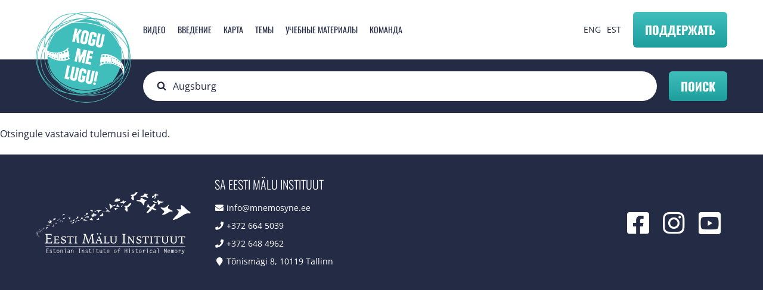

--- FILE ---
content_type: text/html; charset=UTF-8
request_url: https://kogumelugu.ee/ru/otsing?keys=Augsburg
body_size: 5468
content:


<!-- THEME DEBUG -->
<!-- THEME HOOK: 'html' -->
<!-- FILE NAME SUGGESTIONS:
   * html--otsing.html.twig
   x html.html.twig
-->
<!-- BEGIN OUTPUT from 'themes/wetheme/templates/layout/html.html.twig' -->
<!DOCTYPE html>
<html lang="ru" dir="ltr" prefix="og: https://ogp.me/ns#">
  <head>
    <meta charset="utf-8" />
<script async src="https://www.googletagmanager.com/gtag/js?id=G-V6K5H64THL"></script>
<script>window.dataLayer = window.dataLayer || [];function gtag(){dataLayer.push(arguments)};gtag("js", new Date());gtag("set", "developer_id.dMDhkMT", true);gtag("config", "G-V6K5H64THL", {"groups":"default","page_placeholder":"PLACEHOLDER_page_location","allow_ad_personalization_signals":false});gtag("config", "UA-43078028-1", {"groups":"default","anonymize_ip":true,"page_placeholder":"PLACEHOLDER_page_path","allow_ad_personalization_signals":false});</script>
<link rel="canonical" href="https://kogumelugu.ee/ru/otsing" />
<meta property="og:image:url" content="https://kogumelugu.ee/web/themes/wetheme/images/fb-share.png" />
<meta name="Generator" content="Drupal 10 (https://www.drupal.org)" />
<meta name="MobileOptimized" content="width" />
<meta name="HandheldFriendly" content="true" />
<meta name="viewport" content="width=device-width, initial-scale=1.0" />
<script type="text/javascript" data-toolbar-anti-flicker-loading>(function() {
  const toolbarState = sessionStorage.getItem('Drupal.toolbar.toolbarState')
    ? JSON.parse(sessionStorage.getItem('Drupal.toolbar.toolbarState'))
    : false;
  // These are classes that toolbar typically adds to <body>, but this code
  // executes before the first paint, when <body> is not yet present. The
  // classes are added to <html> so styling immediately reflects the current
  // toolbar state. The classes are removed after the toolbar completes
  // initialization.
  const classesToAdd = ['toolbar-loading', 'toolbar-anti-flicker'];
  if (toolbarState) {
    const {
      orientation,
      hasActiveTab,
      isFixed,
      activeTray,
      activeTabId,
      isOriented,
      userButtonMinWidth
    } = toolbarState;

    classesToAdd.push(
      orientation ? `toolbar-` + orientation + `` : 'toolbar-horizontal',
    );
    if (hasActiveTab !== false) {
      classesToAdd.push('toolbar-tray-open');
    }
    if (isFixed) {
      classesToAdd.push('toolbar-fixed');
    }
    if (isOriented) {
      classesToAdd.push('toolbar-oriented');
    }

    if (activeTray) {
      // These styles are added so the active tab/tray styles are present
      // immediately instead of "flickering" on as the toolbar initializes. In
      // instances where a tray is lazy loaded, these styles facilitate the
      // lazy loaded tray appearing gracefully and without reflow.
      const styleContent = `
      .toolbar-loading #` + activeTabId + ` {
        background-image: linear-gradient(rgba(255, 255, 255, 0.25) 20%, transparent 200%);
      }
      .toolbar-loading #` + activeTabId + `-tray {
        display: block; box-shadow: -1px 0 5px 2px rgb(0 0 0 / 33%);
        border-right: 1px solid #aaa; background-color: #f5f5f5;
        z-index: 0;
      }
      .toolbar-loading.toolbar-vertical.toolbar-tray-open #` + activeTabId + `-tray {
        width: 15rem; height: 100vh;
      }
     .toolbar-loading.toolbar-horizontal :not(#` + activeTray + `) > .toolbar-lining {opacity: 0}`;

      const style = document.createElement('style');
      style.textContent = styleContent;
      style.setAttribute('data-toolbar-anti-flicker-loading', true);
      document.querySelector('head').appendChild(style);

      if (userButtonMinWidth) {
        const userButtonStyle = document.createElement('style');
        userButtonStyle.textContent = `#toolbar-item-user {min-width: ` + userButtonMinWidth +`px;}`
        document.querySelector('head').appendChild(userButtonStyle);
      }
    }
  }
  document.querySelector('html').classList.add(...classesToAdd);
})();</script>

    <title>Otsing | Kogu Me Lugu!</title>
    <link rel="apple-touch-icon" sizes="180x180" href="/themes/wetheme/public/images/favicons/apple-touch-icon.png">
    <link rel="icon" type="image/png" sizes="32x32" href="/themes/wetheme/public/images/favicons/favicon-32x32.png">
    <link rel="icon" type="image/png" sizes="16x16" href="/themes/wetheme/public/images/favicons/favicon-16x16.png">
    <link rel="manifest" href="/themes/wetheme/public/images/favicons/site.webmanifest">
    <link rel="mask-icon" href="/themes/wetheme/public/images/favicons/safari-pinned-tab.svg" color="#3fbfbc">
    <link rel="shortcut icon" href="/themes/wetheme/public/images/favicons/favicon.ico">
    <meta name="msapplication-TileColor" content="#3fbfbc">
    <meta name="msapplication-config" content="/themes/wetheme/public/images/favicons/browserconfig.xml">
    <meta name="theme-color" content="#3fbfbc">
    <link rel="stylesheet" media="all" href="/core/assets/vendor/jquery.ui/themes/base/core.css?t0o5o4" />
<link rel="stylesheet" media="all" href="/core/assets/vendor/jquery.ui/themes/base/autocomplete.css?t0o5o4" />
<link rel="stylesheet" media="all" href="/core/assets/vendor/jquery.ui/themes/base/menu.css?t0o5o4" />
<link rel="stylesheet" media="all" href="/core/themes/stable9/css/views/views.module.css?t0o5o4" />
<link rel="stylesheet" media="all" href="/core/assets/vendor/jquery.ui/themes/base/theme.css?t0o5o4" />
<link rel="stylesheet" media="all" href="/modules/contrib/better_exposed_filters/css/better_exposed_filters.css?t0o5o4" />
<link rel="stylesheet" media="all" href="/modules/contrib/search_api_autocomplete/css/search_api_autocomplete.css?t0o5o4" />
<link rel="stylesheet" media="all" href="/core/themes/stable9/css/core/assets/vendor/normalize-css/normalize.css?t0o5o4" />
<link rel="stylesheet" media="all" href="/themes/wetheme/public/css/messages.css?t0o5o4" />
<link rel="stylesheet" media="all" href="/themes/wetheme/public/css/progress.css?t0o5o4" />
<link rel="stylesheet" media="all" href="/themes/wetheme/public/assets/%40fortawesome/fontawesome-pro/css/all.css?t0o5o4" />
<link rel="stylesheet" media="all" href="/themes/wetheme/public/css/main.css?t0o5o4" />

    
  </head>
  <body class="path-otsing">
    
    

<!-- THEME DEBUG -->
<!-- THEME HOOK: 'off_canvas_page_wrapper' -->
<!-- BEGIN OUTPUT from 'core/themes/stable9/templates/content/off-canvas-page-wrapper.html.twig' -->
  <div class="dialog-off-canvas-main-canvas" data-off-canvas-main-canvas>
    

<!-- THEME DEBUG -->
<!-- THEME HOOK: 'page' -->
<!-- FILE NAME SUGGESTIONS:
   * page--otsing.html.twig
   x page.html.twig
-->
<!-- BEGIN OUTPUT from 'themes/wetheme/templates/layout/page.html.twig' -->

<div class="layout">
  <header class="layout--header header">
    <div class="u-container">
      

<!-- THEME DEBUG -->
<!-- THEME HOOK: 'region' -->
<!-- FILE NAME SUGGESTIONS:
   * region--header.html.twig
   x region.html.twig
-->
<!-- BEGIN OUTPUT from 'themes/wetheme/templates/layout/region.html.twig' -->
  

<!-- THEME DEBUG -->
<!-- THEME HOOK: 'block' -->
<!-- FILE NAME SUGGESTIONS:
   * block--sitebranding.html.twig
   x block--system-branding-block.html.twig
   * block--system.html.twig
   * block.html.twig
-->
<!-- BEGIN OUTPUT from 'themes/wetheme/templates/block/block--system-branding-block.html.twig' -->
<div id="block-sitebranding" class="block block-system block-system-branding-block">
  
    
        <a href="/ru" rel="home" class="site-logo">
      <img src="/sites/default/files/logo.png" alt="Главная" />
    </a>
      </div>

<!-- END OUTPUT from 'themes/wetheme/templates/block/block--system-branding-block.html.twig' -->



<!-- THEME DEBUG -->
<!-- THEME HOOK: 'block' -->
<!-- FILE NAME SUGGESTIONS:
   * block--mainnavigation.html.twig
   * block--menu-block--main.html.twig
   * block--menu-block.html.twig
   x block--system-menu-block.html.twig
   * block.html.twig
-->
<!-- BEGIN OUTPUT from 'themes/wetheme/templates/block/block--system-menu-block.html.twig' -->
<nav role="navigation" aria-labelledby="block-mainnavigation-menu" id="block-mainnavigation" class="block block-menu navigation menu--main">
        

<!-- THEME DEBUG -->
<!-- THEME HOOK: 'menu' -->
<!-- FILE NAME SUGGESTIONS:
   * menu--main.html.twig
   x menu.html.twig
-->
<!-- BEGIN OUTPUT from 'themes/wetheme/templates/navigation/menu.html.twig' -->

              <ul class="menu">
                    <li class="menu-item">
        <a href="/ru/videos?type=34" data-drupal-link-query="{&quot;type&quot;:&quot;34&quot;}" data-drupal-link-system-path="videos">Видео</a>
              </li>
                <li class="menu-item">
        <a href="/ru#block-tutvustus" data-drupal-link-system-path="&lt;front&gt;">Введение</a>
              </li>
                <li class="menu-item">
        <a href="/ru#map" data-drupal-link-system-path="&lt;front&gt;">карта</a>
              </li>
                <li class="menu-item">
        <a href="/ru/teemad" data-drupal-link-system-path="teemad">Темы</a>
              </li>
                <li class="menu-item">
        <a href="/ru/oppematerjalid" data-drupal-link-system-path="oppematerjalid">Учебные материалы</a>
              </li>
                <li class="menu-item">
        <a href="/ru#block-views-block-tegijad-tegijad" data-drupal-link-system-path="&lt;front&gt;">Команда</a>
              </li>
        </ul>
  


<!-- END OUTPUT from 'themes/wetheme/templates/navigation/menu.html.twig' -->


  </nav>

<!-- END OUTPUT from 'themes/wetheme/templates/block/block--system-menu-block.html.twig' -->



<!-- THEME DEBUG -->
<!-- THEME HOOK: 'block' -->
<!-- FILE NAME SUGGESTIONS:
   * block--languageswitcher.html.twig
   * block--language-block--language-interface.html.twig
   * block--language-block.html.twig
   * block--language.html.twig
   x block.html.twig
-->
<!-- BEGIN OUTPUT from 'themes/wetheme/templates/block/block.html.twig' -->
<div class="language-switcher-language-url block block-language block-language-blocklanguage-interface" id="block-languageswitcher" role="navigation">
  
    
      

<!-- THEME DEBUG -->
<!-- THEME HOOK: 'links__language_block' -->
<!-- FILE NAME SUGGESTIONS:
   x links--language-block.html.twig
   x links--language-block.html.twig
   * links.html.twig
-->
<!-- BEGIN OUTPUT from 'themes/wetheme/templates/navigation/links--language-block.html.twig' -->
<a href="/en/otsing?keys=Augsburg" class="language-link" hreflang="en" data-drupal-link-query="{&quot;keys&quot;:&quot;Augsburg&quot;}" data-drupal-link-system-path="otsing">ENG</a><a href="/et/otsing?keys=Augsburg" class="language-link" hreflang="et" data-drupal-link-query="{&quot;keys&quot;:&quot;Augsburg&quot;}" data-drupal-link-system-path="otsing">EST</a><a href="/ru/otsing?keys=Augsburg" class="language-link is-active" hreflang="ru" data-drupal-link-query="{&quot;keys&quot;:&quot;Augsburg&quot;}" data-drupal-link-system-path="otsing">RUS</a>
<!-- END OUTPUT from 'themes/wetheme/templates/navigation/links--language-block.html.twig' -->


  </div>

<!-- END OUTPUT from 'themes/wetheme/templates/block/block.html.twig' -->



<!-- END OUTPUT from 'themes/wetheme/templates/layout/region.html.twig' -->


      <a class="btn btn--primary btn--donate" href="https://kogumelugu.ee/ru#toeta" type="submit">Поддержать</a>
      <button class="btn menu--toggle" type="button"></button>
    </div>
  </header>
  

<!-- THEME DEBUG -->
<!-- THEME HOOK: 'region' -->
<!-- FILE NAME SUGGESTIONS:
   * region--header-bottom.html.twig
   x region.html.twig
-->
<!-- BEGIN OUTPUT from 'themes/wetheme/templates/layout/region.html.twig' -->
  

<!-- THEME DEBUG -->
<!-- THEME HOOK: 'block' -->
<!-- FILE NAME SUGGESTIONS:
   * block--nahtavaksmuudetudfiltrivormotsingsearch.html.twig
   x block--views-exposed-filter-block--otsing-search.html.twig
   * block--views-exposed-filter-block.html.twig
   * block--views.html.twig
   * block.html.twig
-->
<!-- BEGIN OUTPUT from 'themes/wetheme/templates/block/block--views-exposed-filter-block--otsing-search.html.twig' -->
<div class="views-exposed-form bef-exposed-form block block-views block-views-exposed-filter-blockotsing-search searchbox" data-drupal-selector="views-exposed-form-otsing-search" id="block-nahtavaksmuudetudfiltrivormotsingsearch">
  <div class="u-container">
  
    
      

<!-- THEME DEBUG -->
<!-- THEME HOOK: 'form' -->
<!-- FILE NAME SUGGESTIONS:
   * form--views-exposed-form-otsing-search.html.twig
   x form.html.twig
-->
<!-- BEGIN OUTPUT from 'themes/wetheme/templates/form/form.html.twig' -->
<form action="/ru/otsing" method="get" id="views-exposed-form-otsing-search" accept-charset="UTF-8">
  

<!-- THEME DEBUG -->
<!-- THEME HOOK: 'views_exposed_form' -->
<!-- BEGIN OUTPUT from 'themes/wetheme/templates/views/views-exposed-form.html.twig' -->
<div class="form--inline clearfix">
  

<!-- THEME DEBUG -->
<!-- THEME HOOK: 'form_element' -->
<!-- BEGIN OUTPUT from 'themes/wetheme/templates/form/form-element.html.twig' -->
<div class="js-form-item form-item js-form-type-search-api-autocomplete form-type-search-api-autocomplete js-form-item-keys form-item-keys">
      

<!-- THEME DEBUG -->
<!-- THEME HOOK: 'form_element_label' -->
<!-- BEGIN OUTPUT from 'themes/wetheme/templates/form/form-element-label.html.twig' -->
<label for="edit-keys--2">Fulltext search</label>
<!-- END OUTPUT from 'themes/wetheme/templates/form/form-element-label.html.twig' -->


        

<!-- THEME DEBUG -->
<!-- THEME HOOK: 'input__textfield' -->
<!-- FILE NAME SUGGESTIONS:
   * input--textfield.html.twig
   x input.html.twig
-->
<!-- BEGIN OUTPUT from 'themes/wetheme/templates/form/input.html.twig' -->
<input placeholder="Поиск…" data-drupal-selector="edit-keys" data-search-api-autocomplete-search="otsing" class="form-autocomplete form-text" data-autocomplete-path="/ru/search_api_autocomplete/otsing?display=search&amp;&amp;filter=keys" type="text" id="edit-keys--2" name="keys" value="Augsburg" size="30" maxlength="128" />

<!-- END OUTPUT from 'themes/wetheme/templates/form/input.html.twig' -->


        </div>

<!-- END OUTPUT from 'themes/wetheme/templates/form/form-element.html.twig' -->



<!-- THEME DEBUG -->
<!-- THEME HOOK: 'container' -->
<!-- BEGIN OUTPUT from 'themes/wetheme/templates/form/container.html.twig' -->
<div data-drupal-selector="edit-actions" class="form-actions js-form-wrapper form-wrapper" id="edit-actions--2">

<!-- THEME DEBUG -->
<!-- THEME HOOK: 'input__submit' -->
<!-- FILE NAME SUGGESTIONS:
   * input--submit.html.twig
   x input.html.twig
-->
<!-- BEGIN OUTPUT from 'themes/wetheme/templates/form/input.html.twig' -->
<input data-drupal-selector="edit-submit-otsing-2" type="submit" id="edit-submit-otsing--2" value="Поиск" class="button js-form-submit form-submit" />

<!-- END OUTPUT from 'themes/wetheme/templates/form/input.html.twig' -->

</div>

<!-- END OUTPUT from 'themes/wetheme/templates/form/container.html.twig' -->


</div>

<!-- END OUTPUT from 'themes/wetheme/templates/views/views-exposed-form.html.twig' -->


</form>

<!-- END OUTPUT from 'themes/wetheme/templates/form/form.html.twig' -->


    </div>
</div>

<!-- END OUTPUT from 'themes/wetheme/templates/block/block--views-exposed-filter-block--otsing-search.html.twig' -->



<!-- END OUTPUT from 'themes/wetheme/templates/layout/region.html.twig' -->


  <main class="layout--main ">
    

<!-- THEME DEBUG -->
<!-- THEME HOOK: 'region' -->
<!-- FILE NAME SUGGESTIONS:
   * region--content.html.twig
   x region.html.twig
-->
<!-- BEGIN OUTPUT from 'themes/wetheme/templates/layout/region.html.twig' -->
  <div data-drupal-messages-fallback class="hidden"></div>

<!-- THEME DEBUG -->
<!-- THEME HOOK: 'container' -->
<!-- BEGIN OUTPUT from 'themes/wetheme/templates/form/container.html.twig' -->
<div class="views-element-container">

<!-- THEME DEBUG -->
<!-- THEME HOOK: 'views_view' -->
<!-- FILE NAME SUGGESTIONS:
   * views-view--otsing--search.html.twig
   * views-view--search.html.twig
   * views-view--otsing.html.twig
   x views-view.html.twig
-->
<!-- BEGIN OUTPUT from 'themes/wetheme/templates/views/views-view.html.twig' -->
<div class="videos view view-otsing view-id-otsing view-display-id-search js-view-dom-id-88c70aaef35461d87a349d067f7c8984775f1fa98df1de7e8914931a00725228">
  
    
      
      <div class="view-empty">
      <p>Otsingule vastavaid tulemusi ei leitud.</p>
    </div>
  
          </div>

<!-- END OUTPUT from 'themes/wetheme/templates/views/views-view.html.twig' -->

</div>

<!-- END OUTPUT from 'themes/wetheme/templates/form/container.html.twig' -->



<!-- END OUTPUT from 'themes/wetheme/templates/layout/region.html.twig' -->


      </main>

  <footer class="footer">
    <div class="u-container footer--content">
      <a href="http://mnemosyne.ee/" class="emi-logo">
        <img src="/themes/wetheme/public/images/emi-white.png" alt="Eesti Mälu Instituut">
      </a>
      

<!-- THEME DEBUG -->
<!-- THEME HOOK: 'region' -->
<!-- FILE NAME SUGGESTIONS:
   * region--footer.html.twig
   x region.html.twig
-->
<!-- BEGIN OUTPUT from 'themes/wetheme/templates/layout/region.html.twig' -->
  

<!-- THEME DEBUG -->
<!-- THEME HOOK: 'block' -->
<!-- FILE NAME SUGGESTIONS:
   x block--saeestimaluinstituut.html.twig
   * block--block-content--3ddd53ae-fc3e-4b64-b889-821335da9b61.html.twig
   * block--block-content.html.twig
   * block--bundle--footer-contacts.html.twig
   * block--block-content.html.twig
   * block.html.twig
-->
<!-- BEGIN OUTPUT from 'themes/wetheme/templates/block/block--saeestimaluinstituut.html.twig' -->
<div id="block-saeestimaluinstituut" class="block block-block-content block-block-content3ddd53ae-fc3e-4b64-b889-821335da9b61 footer--data">
  
      <h3>SA Eesti Mälu Instituut</h3>
    
  <ul>
    <li><i class="fa fa-envelope"></i><a href="mailto:info@mnemosyne.ee">info@mnemosyne.ee</a></li>
    <li><i class="fa fa-phone"></i>+372 664 5039</li>
    <li><i class="fa fa-phone"></i>+372 648 4962</li>
    <li><i class="fa fa-map-marker"></i>Tõnismägi 8, 10119 Tallinn</li>
  </ul>
</div>

<!-- END OUTPUT from 'themes/wetheme/templates/block/block--saeestimaluinstituut.html.twig' -->



<!-- THEME DEBUG -->
<!-- THEME HOOK: 'block' -->
<!-- FILE NAME SUGGESTIONS:
   x block--socialmedia.html.twig
   * block--block-content--091acc99-4b9c-419b-a084-e3b222c53861.html.twig
   * block--block-content.html.twig
   * block--bundle--social-media-links.html.twig
   * block--block-content.html.twig
   * block.html.twig
-->
<!-- BEGIN OUTPUT from 'themes/wetheme/templates/block/block--socialmedia.html.twig' -->
<div id="block-socialmedia" class="block block-block-content block-block-content091acc99-4b9c-419b-a084-e3b222c53861 footer--social">
  
    
  <ul>
    <li><a href="https://www.facebook.com/eestimaluinstituut" target="_blank"><i class="fab fa-facebook-square"></i></a></li>
    <li><a href="https://www.instagram.com/kogumelugu/" target="_blank"><i class="fab fa-instagram"></i></a></li>
    <li><a href="https://www.youtube.com/user/KoguMeLugu" target="_blank"><i class="fab fa-youtube-square"></i></a></li>
  </ul>
</div>

<!-- END OUTPUT from 'themes/wetheme/templates/block/block--socialmedia.html.twig' -->



<!-- END OUTPUT from 'themes/wetheme/templates/layout/region.html.twig' -->


    </div>
  </footer>
</div>

<!-- END OUTPUT from 'themes/wetheme/templates/layout/page.html.twig' -->


  </div>

<!-- END OUTPUT from 'core/themes/stable9/templates/content/off-canvas-page-wrapper.html.twig' -->


    
    <script type="application/json" data-drupal-selector="drupal-settings-json">{"path":{"baseUrl":"\/","scriptPath":null,"pathPrefix":"ru\/","currentPath":"otsing","currentPathIsAdmin":false,"isFront":false,"currentLanguage":"ru","currentQuery":{"keys":"Augsburg"}},"pluralDelimiter":"\u0003","suppressDeprecationErrors":true,"ajaxPageState":{"libraries":"better_exposed_filters\/general,core\/normalize,google_analytics\/google_analytics,search_api_autocomplete\/search_api_autocomplete,system\/base,views\/views.module,wetheme\/global-css,wetheme\/global-js,wetheme\/messages","theme":"wetheme","theme_token":null},"ajaxTrustedUrl":{"\/ru\/otsing":true},"google_analytics":{"account":"G-V6K5H64THL","trackOutbound":true,"trackMailto":true,"trackTel":true,"trackDownload":true,"trackDownloadExtensions":"7z|aac|arc|arj|asf|asx|avi|bin|csv|doc(x|m)?|dot(x|m)?|exe|flv|gif|gz|gzip|hqx|jar|jpe?g|js|mp(2|3|4|e?g)|mov(ie)?|msi|msp|pdf|phps|png|ppt(x|m)?|pot(x|m)?|pps(x|m)?|ppam|sld(x|m)?|thmx|qtm?|ra(m|r)?|sea|sit|tar|tgz|torrent|txt|wav|wma|wmv|wpd|xls(x|m|b)?|xlt(x|m)|xlam|xml|z|zip"},"search_api_autocomplete":{"otsing":{"auto_submit":true}},"language":"ru","user":{"uid":0,"permissionsHash":"cfaf4576e46c03ecc206cb5cd092afb235fecb12209522a17946868a98c4a9d4"}}</script>
<script src="/core/assets/vendor/jquery/jquery.min.js?v=3.7.0"></script>
<script src="/core/assets/vendor/once/once.min.js?v=1.0.1"></script>
<script src="/sites/default/files/languages/ru_ufjTQpsyfKPX3VBKBue4ddEE1_mZr481zl3LVjbLxc4.js?t0o5o4"></script>
<script src="/core/misc/drupalSettingsLoader.js?v=10.1.2"></script>
<script src="/core/misc/drupal.js?v=10.1.2"></script>
<script src="/core/misc/drupal.init.js?v=10.1.2"></script>
<script src="/core/assets/vendor/jquery.ui/ui/version-min.js?v=10.1.2"></script>
<script src="/core/assets/vendor/jquery.ui/ui/data-min.js?v=10.1.2"></script>
<script src="/core/assets/vendor/jquery.ui/ui/disable-selection-min.js?v=10.1.2"></script>
<script src="/core/assets/vendor/jquery.ui/ui/focusable-min.js?v=10.1.2"></script>
<script src="/core/assets/vendor/jquery.ui/ui/form-min.js?v=10.1.2"></script>
<script src="/core/assets/vendor/jquery.ui/ui/ie-min.js?v=10.1.2"></script>
<script src="/core/assets/vendor/jquery.ui/ui/jquery-patch-min.js?v=10.1.2"></script>
<script src="/core/assets/vendor/jquery.ui/ui/keycode-min.js?v=10.1.2"></script>
<script src="/core/assets/vendor/jquery.ui/ui/plugin-min.js?v=10.1.2"></script>
<script src="/core/assets/vendor/jquery.ui/ui/safe-active-element-min.js?v=10.1.2"></script>
<script src="/core/assets/vendor/jquery.ui/ui/safe-blur-min.js?v=10.1.2"></script>
<script src="/core/assets/vendor/jquery.ui/ui/scroll-parent-min.js?v=10.1.2"></script>
<script src="/core/assets/vendor/jquery.ui/ui/unique-id-min.js?v=10.1.2"></script>
<script src="/core/assets/vendor/jquery.ui/ui/widget-min.js?v=10.1.2"></script>
<script src="/core/assets/vendor/jquery.ui/ui/widgets/autocomplete-min.js?v=10.1.2"></script>
<script src="/core/assets/vendor/jquery.ui/ui/labels-min.js?v=10.1.2"></script>
<script src="/core/assets/vendor/jquery.ui/ui/widgets/menu-min.js?v=10.1.2"></script>
<script src="/core/assets/vendor/tabbable/index.umd.min.js?v=6.1.2"></script>
<script src="/core/misc/autocomplete.js?v=10.1.2"></script>
<script src="/modules/contrib/google_analytics/js/google_analytics_optout.js?v=10.1.2"></script>
<script src="/modules/contrib/google_analytics/js/google_analytics.js?v=10.1.2"></script>
<script src="/themes/wetheme/public/js/app.js?t0o5o4"></script>
<script src="https://player.vimeo.com/api/player.js"></script>
<script src="/modules/contrib/better_exposed_filters/js/better_exposed_filters.js?v=4.x"></script>
<script src="/core/misc/progress.js?v=10.1.2"></script>
<script src="/core/assets/vendor/loadjs/loadjs.min.js?v=4.2.0"></script>
<script src="/core/misc/debounce.js?v=10.1.2"></script>
<script src="/core/misc/announce.js?v=10.1.2"></script>
<script src="/core/misc/message.js?v=10.1.2"></script>
<script src="/core/misc/ajax.js?v=10.1.2"></script>
<script src="/core/misc/jquery.tabbable.shim.js?v=10.1.2"></script>
<script src="/core/misc/position.js?v=10.1.2"></script>
<script src="/modules/contrib/search_api_autocomplete/js/search_api_autocomplete.js?t0o5o4"></script>

  </body>
</html>

<!-- END OUTPUT from 'themes/wetheme/templates/layout/html.html.twig' -->



--- FILE ---
content_type: text/css
request_url: https://kogumelugu.ee/themes/wetheme/public/css/main.css?t0o5o4
body_size: 11860
content:
a,abbr,acronym,address,applet,article,aside,audio,b,big,blockquote,body,canvas,caption,center,cite,code,dd,del,details,dfn,div,dl,dt,em,embed,fieldset,figcaption,figure,footer,form,h1,h2,h3,h4,h5,h6,header,hgroup,html,i,iframe,img,ins,kbd,label,legend,li,mark,menu,nav,object,ol,output,p,pre,q,ruby,s,samp,section,small,span,strike,strong,sub,summary,sup,table,tbody,td,tfoot,th,thead,time,tr,tt,u,ul,var,video{margin:0;padding:0;border:0;font-size:100%;font:inherit;vertical-align:baseline}button,input,optgroup,option,select,textarea{font-family:inherit}body{line-height:1}ol,ul{list-style:none}blockquote,q{quotes:none}blockquote:after,blockquote:before,q:after,q:before{content:"";content:none}table{border-collapse:collapse;border-spacing:0}*,:after,:before{outline:0;-webkit-box-sizing:border-box;box-sizing:border-box}img{max-width:100%}button::-moz-focus-inner{border:0;padding:0}input[type=number]::-webkit-inner-spin-button,input[type=number]::-webkit-outer-spin-button{-webkit-appearance:none;margin:0}body,input,select,textarea{font-family:Open Sans,sans-serif;font-size:16px;line-height:30px;color:#242b45;margin:0}a{text-decoration:none;-webkit-transition:all .2s;transition:all .2s}h1,h2,h3,h4,h5,h6{font-family:Oswald,sans-serif}strong{font-weight:700}.u-container{width:1200px;max-width:100%;margin:0 auto;padding:0 20px}.layout{display:-webkit-box;display:-ms-flexbox;display:flex;-webkit-box-orient:vertical;-webkit-box-direction:normal;-ms-flex-direction:column;flex-direction:column;padding-top:100px}@media (max-width:1023px){.layout{padding-top:60px}}.user-logged-in .layout--header{top:79px}.layout--header{position:fixed;top:0;left:0;z-index:300;-ms-flex-negative:0;flex-shrink:0;padding:20px;width:100%;height:100px;background:#fff;-webkit-box-shadow:0 0 2px rgba(0,0,0,.2);box-shadow:0 0 2px rgba(0,0,0,.2)}.layout--header .u-container{display:-webkit-box;display:-ms-flexbox;display:flex;-webkit-box-align:center;-ms-flex-align:center;align-items:center}.layout--header .block-system-branding-block{-ms-flex-negative:0;flex-shrink:0;position:relative;z-index:15000}@media (max-width:1023px){.layout--header .block-system-branding-block{margin-right:auto}}.layout--header .site-logo{display:-webkit-box;display:-ms-flexbox;display:flex;-webkit-box-pack:center;-ms-flex-pack:center;justify-content:center;width:160px;margin-right:20px;-ms-flex-negative:0;flex-shrink:0;height:30px}.header-fixed .layout--header .site-logo img{height:80px;margin:-25px 0}.layout--header .site-logo img{display:block;max-width:100%;height:153px;margin:-15px 0 -93px;-webkit-transition:all .2s;transition:all .2s}@media (max-width:1023px){.layout--header{padding:10px 0;height:60px}.layout--header .site-logo{width:auto}.header-fixed .layout--header .site-logo img,.layout--header .site-logo img{height:80px;margin:-5px 0 -93px}}.page-node-type-video-lugu .layout--main,.path-frontpage .layout--main{margin-top:0}.layout--main{-webkit-box-flex:1;-ms-flex-positive:1;flex-grow:1}.layout--main.has-sidebar{display:-webkit-box;display:-ms-flexbox;display:flex;-webkit-box-align:start;-ms-flex-align:start;align-items:flex-start}@media (max-width:1023px){.layout--main.has-sidebar{display:block}}.content{-webkit-box-flex:1;-ms-flex:1;flex:1;margin:40px 0}.content .u-content{font-size:16px;line-height:30px}.sidebar{width:260px;-ms-flex-negative:0;flex-shrink:0;margin:40px 0 20px 40px}@media (max-width:1023px){.sidebar{width:100%;margin:40px 0}}.sidebar h2{font-size:20px;line-height:20px;text-transform:uppercase;margin-bottom:20px}.footer{padding:40px 0;color:#fff;font-size:14px;line-height:20px;background:#242b45;-ms-flex-negative:0;flex-shrink:0}.footer--content{display:-webkit-box;display:-ms-flexbox;display:flex;-webkit-box-align:center;-ms-flex-align:center;align-items:center}.footer--data h3{margin-bottom:20px;text-transform:uppercase;font-size:20px;font-weight:300}.footer--data ul li{display:-webkit-box;display:-ms-flexbox;display:flex;-webkit-box-align:start;-ms-flex-align:start;align-items:flex-start;margin-top:10px}.footer--data ul li:first-child{margin-top:0}.footer--data ul li i{display:block;width:16px;margin-right:4px;line-height:20px;text-align:center}.footer--data ul li a{color:#fff}.footer--data ul li a:hover{text-decoration:underline}.footer--social{margin-left:auto}.footer--social ul{display:-webkit-box;display:-ms-flexbox;display:flex}.footer--social ul li{display:block}.footer--social ul li a{display:block;color:#fff;text-align:center}.footer--social ul li a:hover i{-webkit-transform:scale(1.1);transform:scale(1.1)}.footer--social ul li a i{display:block;width:60px;height:60px;font-size:42px;line-height:60px;-webkit-transition:all .2s;transition:all .2s}.footer .emi-logo{display:block;width:260px;margin-right:40px;-ms-flex-negative:0;flex-shrink:0}.footer .emi-logo img{display:block}@media (max-width:768px){.footer--content{-ms-flex-wrap:wrap;flex-wrap:wrap}.footer--data{width:100%;margin-bottom:20px}.footer--social{width:100%}.footer .emi-logo{width:260px;margin:0 auto 20px}}.visually-hidden{display:none}.ck-editor__main,.node__content,.u-content{font-size:14px;line-height:25px}.ck-editor__main .intro,.node__content .intro,.u-content .intro{font-size:24px;line-height:30px;margin-bottom:20px}.ck-editor__main .intro:last-child,.node__content .intro:last-child,.u-content .intro:last-child{margin-bottom:0}.ck-editor__main h1,.node__content h1,.u-content h1{font-size:50px;line-height:50px;text-transform:uppercase;margin-bottom:20px}.ck-editor__main h3,.ck-editor__main h4,.ck-editor__main h5,.ck-editor__main h6,.node__content h3,.node__content h4,.node__content h5,.node__content h6,.u-content h3,.u-content h4,.u-content h5,.u-content h6{font-weight:700;margin-bottom:20px}.ck-editor__main h2,.node__content h2,.u-content h2{font-weight:300;font-size:40px;line-height:40px;margin-bottom:40px;text-transform:uppercase}.ck-editor__main h3,.node__content h3,.u-content h3{font-size:20px;line-height:30px;text-transform:uppercase;margin-top:20px}.ck-editor__main h4,.node__content h4,.u-content h4{font-size:18px;line-height:25px;text-transform:uppercase;margin-bottom:20px}.ck-editor__main h5,.node__content h5,.u-content h5{font-size:14px;line-height:25px;margin-bottom:20px}.ck-editor__main h6,.node__content h6,.u-content h6{font-size:12px;line-height:20px}.ck-editor__main a:not(.btn),.node__content a:not(.btn),.u-content a:not(.btn){text-decoration:underline;color:#242b45}.ck-editor__main a:not(.btn):hover,.node__content a:not(.btn):hover,.u-content a:not(.btn):hover{color:#3fbebc}.ck-editor__main a:not(.btn):not([href]),.node__content a:not(.btn):not([href]),.u-content a:not(.btn):not([href]){color:#242b45;text-decoration:none}.ck-editor__main blockquote,.ck-editor__main img,.ck-editor__main ol,.ck-editor__main p,.ck-editor__main ul,.node__content blockquote,.node__content img,.node__content ol,.node__content p,.node__content ul,.u-content blockquote,.u-content img,.u-content ol,.u-content p,.u-content ul{margin-bottom:20px}.ck-editor__main blockquote:last-child,.ck-editor__main img:last-child,.ck-editor__main ol:last-child,.ck-editor__main p:last-child,.ck-editor__main ul:last-child,.node__content blockquote:last-child,.node__content img:last-child,.node__content ol:last-child,.node__content p:last-child,.node__content ul:last-child,.u-content blockquote:last-child,.u-content img:last-child,.u-content ol:last-child,.u-content p:last-child,.u-content ul:last-child{margin-bottom:0}.ck-editor__main img,.node__content img,.u-content img{max-width:100%;height:auto}.ck-editor__main em,.node__content em,.u-content em{font-style:italic}.ck-editor__main b,.ck-editor__main strong,.node__content b,.node__content strong,.u-content b,.u-content strong{font-weight:700}.ck-editor__main small,.node__content small,.u-content small{font-size:14px;line-height:20px}.ck-editor__main ul,.node__content ul,.u-content ul{list-style:none}.ck-editor__main ul li,.node__content ul li,.u-content ul li{position:relative;padding-left:25px;margin-top:10px}.ck-editor__main ul li:first-child,.node__content ul li:first-child,.u-content ul li:first-child{margin-top:0}.ck-editor__main ul li:before,.node__content ul li:before,.u-content ul li:before{content:"";position:absolute;display:block;left:6px;top:10px;width:6px;height:6px;background:#242b45;border-radius:50%}.ck-editor__main ol,.node__content ol,.u-content ol{list-style:none;counter-reset:count}.ck-editor__main ol li,.node__content ol li,.u-content ol li{position:relative;padding-left:25px;margin-top:10px;counter-increment:count}.ck-editor__main ol li:before,.node__content ol li:before,.u-content ol li:before{content:counter(count) ".";position:absolute;display:block;left:6px;top:0}.ck-editor__main .links li,.node__content .links li,.u-content .links li{display:-webkit-box;display:-ms-flexbox;display:flex;-webkit-box-align:center;-ms-flex-align:center;align-items:center;padding:0}.ck-editor__main .links li i,.node__content .links li i,.u-content .links li i{display:block;width:20px;margin-right:10px;text-align:center;font-size:20px;color:#3fbebc}.ck-editor__main .links li a,.node__content .links li a,.u-content .links li a{font-weight:700;text-decoration:none}.ck-editor__main .links li a span,.node__content .links li a span,.u-content .links li a span{text-decoration:underline;margin-right:10px}.ck-editor__main .links li a small,.node__content .links li a small,.u-content .links li a small{font-weight:400;font-size:12px;text-decoration:none}.ck-editor__main .links li:before,.node__content .links li:before,.u-content .links li:before{display:none}.ck-editor__main sup,.node__content sup,.u-content sup{vertical-align:super;font-size:14px;line-height:20px}.ck-editor__main sub,.node__content sub,.u-content sub{vertical-align:sub;font-size:14px;line-height:20px}.ck-editor__main figure,.node__content figure,.u-content figure{margin:40px 0}.ck-editor__main figure:first-child,.node__content figure:first-child,.u-content figure:first-child{margin-top:0}.ck-editor__main figure:last-child,.node__content figure:last-child,.u-content figure:last-child{margin-bottom:0}.ck-editor__main figure img,.node__content figure img,.u-content figure img{display:block;margin:0}.ck-editor__main figure figcaption,.node__content figure figcaption,.u-content figure figcaption{padding:20px;display:block;font-size:14px;line-height:20px;-webkit-box-shadow:inset 0 -1px 0 #242b45;box-shadow:inset 0 -1px 0 #242b45}.ck-editor__main blockquote,.node__content blockquote,.u-content blockquote{margin:40px 0;font-size:20px;line-height:30px;width:340px;float:right}.ck-editor__main blockquote small,.node__content blockquote small,.u-content blockquote small{display:block;text-align:right}.ck-editor__main .align-center,.node__content .align-center,.u-content .align-center{margin:40px auto}.ck-editor__main .align-right,.node__content .align-right,.u-content .align-right{float:right;margin:40px 0 40px 40px}.ck-editor__main .align-left,.node__content .align-left,.u-content .align-left{float:left;margin:40px 40px 40px 0}.ck-editor__main .text-align-center,.node__content .text-align-center,.u-content .text-align-center{text-align:center}.ck-editor__main .text-align-left,.node__content .text-align-left,.u-content .text-align-left{text-align:left}.ck-editor__main .text-align-right,.node__content .text-align-right,.u-content .text-align-right{text-align:right}.ck-editor__main .text-align-justify,.node__content .text-align-justify,.u-content .text-align-justify{text-align:justify}.ck-editor__main table,.node__content table,.u-content table{width:100%;font-size:14px;line-height:20px;margin-bottom:20px}.ck-editor__main table thead td,.ck-editor__main table thead th,.node__content table thead td,.node__content table thead th,.u-content table thead td,.u-content table thead th{color:#fff;background:#242b45;text-align:left;padding:10px;font-weight:700;border-bottom:3px solid #242b45}.ck-editor__main table tbody th,.ck-editor__main table tfoot th,.node__content table tbody th,.node__content table tfoot th,.u-content table tbody th,.u-content table tfoot th{font-weight:700;text-align:left}.ck-editor__main table tbody td,.ck-editor__main table tbody th,.ck-editor__main table tfoot td,.ck-editor__main table tfoot th,.node__content table tbody td,.node__content table tbody th,.node__content table tfoot td,.node__content table tfoot th,.u-content table tbody td,.u-content table tbody th,.u-content table tfoot td,.u-content table tfoot th{border-bottom:1px solid #242b45;padding:10px}.ck-editor__main table tbody tr:nth-child(2n),.ck-editor__main table tfoot tr:nth-child(2n),.node__content table tbody tr:nth-child(2n),.node__content table tfoot tr:nth-child(2n),.u-content table tbody tr:nth-child(2n),.u-content table tfoot tr:nth-child(2n){background:#fafafa}.ck-editor__main iframe,.node__content iframe,.u-content iframe{margin-bottom:40px;display:block}.ck-editor__main .table-wrapper,.node__content .table-wrapper,.u-content .table-wrapper{overflow:auto}.ck-editor__main .video-wrapper,.node__content .video-wrapper,.u-content .video-wrapper{position:relative;padding-bottom:56.25%;height:0;margin-bottom:40px;max-width:980px}.ck-editor__main .video-wrapper embed,.ck-editor__main .video-wrapper iframe,.ck-editor__main .video-wrapper object,.ck-editor__main .video-wrapper video,.node__content .video-wrapper embed,.node__content .video-wrapper iframe,.node__content .video-wrapper object,.node__content .video-wrapper video,.u-content .video-wrapper embed,.u-content .video-wrapper iframe,.u-content .video-wrapper object,.u-content .video-wrapper video{position:absolute;top:0;left:0;width:100%!important;height:100%!important;margin:0;max-width:none}.ck-editor__main pre,.node__content pre,.u-content pre{margin:20px 0}.ck-editor__main--split,.node__content--split,.u-content--split{display:-webkit-box;display:-ms-flexbox;display:flex;-webkit-box-align:start;-ms-flex-align:start;align-items:flex-start;-ms-flex-wrap:wrap;flex-wrap:wrap;margin:0 -20px}.ck-editor__main--block,.node__content--block,.u-content--block{-webkit-box-flex:1;-ms-flex:1;flex:1;margin:0 20px 40px;min-width:280px}.ck-editor__main a.video-teaser,.node__content a.video-teaser,.u-content a.video-teaser{position:relative;display:-webkit-box;display:-ms-flexbox;display:flex;-webkit-box-align:center;-ms-flex-align:center;align-items:center;color:#242b45;font-size:11px;line-height:15px;text-decoration:none}.ck-editor__main a.video-teaser:hover,.node__content a.video-teaser:hover,.u-content a.video-teaser:hover{color:#242b45}.ck-editor__main a.video-teaser:hover .text .title:after,.node__content a.video-teaser:hover .text .title:after,.u-content a.video-teaser:hover .text .title:after{background-image:url("data:image/svg+xml;charset=utf-8,%3Csvg width='16' height='16' xmlns='http://www.w3.org/2000/svg' xmlns:xlink='http://www.w3.org/1999/xlink'%3E%3Cdefs%3E%3Cpath d='M6.334 4.459l5.015 3.134a.48.48 0 010 .814l-5.015 3.134a.48.48 0 01-.734-.407V4.866a.48.48 0 01.734-.407z' id='a'/%3E%3C/defs%3E%3Cg fill='none' fill-rule='evenodd'%3E%3Ccircle stroke='%23242B45' cx='8' cy='8' r='7.5'/%3E%3Cuse fill='%23242B45' xlink:href='%23a'/%3E%3Cpath stroke='%23242B45' d='M6.1 4.902v6.196L11.057 8 6.1 4.902z'/%3E%3C/g%3E%3C/svg%3E")}.ck-editor__main a.video-teaser img,.node__content a.video-teaser img,.u-content a.video-teaser img{display:block;width:120px;margin:0 20px 0 0}.ck-editor__main a.video-teaser .text .title,.node__content a.video-teaser .text .title,.u-content a.video-teaser .text .title{font-family:Oswald,sans-serif;font-size:16px;line-height:20px;text-transform:uppercase;margin:0}.ck-editor__main a.video-teaser .text .title span,.node__content a.video-teaser .text .title span,.u-content a.video-teaser .text .title span{margin-right:5px}.ck-editor__main a.video-teaser .text .title:after,.node__content a.video-teaser .text .title:after,.u-content a.video-teaser .text .title:after{content:".";display:inline-block;vertical-align:top;height:20px;width:20px;background:url("data:image/svg+xml;charset=utf-8,%3Csvg width='16' height='16' xmlns='http://www.w3.org/2000/svg'%3E%3Cg stroke='%23242B45' fill='none' fill-rule='evenodd'%3E%3Ccircle cx='8' cy='8' r='7.5'/%3E%3Cpath d='M6.1 4.902v6.196L11.057 8 6.1 4.902z'/%3E%3C/g%3E%3C/svg%3E") no-repeat 50% 50%;font-size:.1px;-webkit-transition:all .2s;transition:all .2s}@media (max-width:1023px){.ck-editor__main,.node__content,.u-content{line-height:20px}.ck-editor__main .intro,.node__content .intro,.u-content .intro{font-size:18px;line-height:20px}.ck-editor__main h1,.node__content h1,.u-content h1{font-size:40px;line-height:40px}.ck-editor__main h2,.node__content h2,.u-content h2{font-size:30px;line-height:30px;margin-bottom:20px}.ck-editor__main h3,.node__content h3,.u-content h3{font-size:20px;line-height:30px}.ck-editor__main blockquote,.node__content blockquote,.u-content blockquote{margin:20px 0;font-size:16px;line-height:25px;width:auto;float:none}}@media (max-width:480px){.ck-editor__main .intro,.node__content .intro,.u-content .intro{font-size:16px}.ck-editor__main h1,.node__content h1,.u-content h1{font-size:30px;line-height:30px}.ck-editor__main h2,.node__content h2,.u-content h2{font-size:24px;line-height:30px}}@font-face{font-family:Open Sans;src:url(../fonts/OpenSans-Regular.ttf);font-weight:400;font-style:normal}@font-face{font-family:Open Sans;src:url(../fonts/OpenSans-Italic.ttf);font-weight:400;font-style:italic}@font-face{font-family:Open Sans;src:url(../fonts/OpenSans-SemiBold.ttf);font-weight:600;font-style:normal}@font-face{font-family:Open Sans;src:url(../fonts/OpenSans-SemiBoldItalic.ttf);font-weight:600;font-style:italic}@font-face{font-family:Open Sans;src:url(../fonts/OpenSans-Bold.ttf);font-weight:700;font-style:normal}@font-face{font-family:Open Sans;src:url(../fonts/OpenSans-BoldItalic.ttf);font-weight:700;font-style:italic}@font-face{font-family:Oswald;src:url(../fonts/Oswald-Light.ttf);font-weight:300;font-style:normal}@font-face{font-family:Oswald;src:url(../fonts/Oswald-Regular.ttf);font-weight:400;font-style:normal}@font-face{font-family:Oswald;src:url(../fonts/Oswald-Bold.ttf);font-weight:700;font-style:normal}.btn{position:relative;display:inline-block;vertical-align:top;margin:0;border:0;cursor:pointer;text-align:center;white-space:nowrap;font-weight:700;line-height:20px;background-color:transparent;-webkit-transition:all .2s;transition:all .2s;-ms-touch-action:manipulation;touch-action:manipulation}.btn--primary,.btn--secondary{padding:15px 20px;font-family:Oswald,sans-serif;font-size:20px;color:#fff;text-transform:uppercase;background:-webkit-gradient(linear,left top,left bottom,from(#3fbebc),to(#1d9e9c));background:linear-gradient(180deg,#3fbebc 0,#1d9e9c);border-radius:6px}.btn--secondary{background:-webkit-gradient(linear,left top,left bottom,from(#4a5477),to(#242b45));background:linear-gradient(180deg,#4a5477 0,#242b45)}.btn--default{padding:9px 19px;border:1px solid #242b45;font-size:12px;line-height:20px;color:#242b45;font-weight:600;text-transform:uppercase;border-radius:3px}.btn--default:hover{color:#fff;background:#242b45}.btn--donate{padding:20px;margin-left:20px}@media (max-width:1023px){.btn--donate{padding:10px 15px;font-size:16px}}@media (max-width:767px){.btn--donate{margin-top:10px}}.menu--main{font-family:Oswald,sans-serif}.menu-open .menu--main{display:block;position:fixed;top:60px;bottom:0;right:0;width:240px;background:#fff;z-index:10000}.menu-open .menu--main ul{display:block}.menu-open .menu--main ul li{margin:0}.menu-open .menu--main ul li a{padding:10px 20px}.menu-open .menu--main ul li.menu-item--active-trail a{-webkit-box-shadow:none;box-shadow:none;color:#3fbebc}.menu--main ul{display:-webkit-box;display:-ms-flexbox;display:flex;-webkit-box-align:start;-ms-flex-align:start;align-items:flex-start;margin:0;padding:0}.menu--main ul li{display:block;margin-right:20px}.menu--main ul li.menu-item--active-trail a{-webkit-box-shadow:inset 0 -2px 0 #3fbebc;box-shadow:inset 0 -2px 0 #3fbebc}.menu--main ul li a{display:block;padding:5px 0;font-size:14px;line-height:20px;color:#242b45;text-transform:uppercase;-webkit-transition:all .2s;transition:all .2s}.menu--main ul li a:hover{color:#3fbebc}@media (max-width:1023px){.menu--main{display:none}}@media (max-width:767px){.block-menu .tabs{padding-bottom:10px}}.block-language{display:-webkit-box;display:-ms-flexbox;display:flex;-webkit-box-align:start;-ms-flex-align:start;align-items:flex-start;margin-left:auto}.block-language a{display:block;margin-left:10px;font-size:14px;line-height:20px;font-weight:300;color:#242b45}.block-language a:hover{color:#3fbebc}.block-language a.is-active{display:none}@media (max-width:1023px){.block-language{-webkit-box-ordinal-group:2;-ms-flex-order:1;order:1;margin-left:20px}}.menu--toggle{display:none}@media (max-width:1023px){.menu--toggle{display:block;width:40px;height:40px;padding:0;margin-left:20px;-webkit-box-ordinal-group:3;-ms-flex-order:2;order:2}.menu--toggle:before{content:"";display:block;position:absolute;top:12px;left:5px;width:30px;height:4px;background:#242b45;border-radius:2px;-webkit-box-shadow:0 7px 0 #242b45,0 14px 0 #242b45;box-shadow:0 7px 0 #242b45,0 14px 0 #242b45}}.hero{position:relative;display:-webkit-box;display:-ms-flexbox;display:flex;-webkit-box-orient:vertical;-webkit-box-direction:normal;-ms-flex-direction:column;flex-direction:column;-webkit-box-align:center;-ms-flex-align:center;align-items:center;height:calc(100vh - 190px);background:none no-repeat 50% 50%/cover}@media (max-width:1023px){.hero{height:calc(100vh - 150px)}}.hero>.views-element-container{-webkit-box-flex:1;-ms-flex-positive:1;flex-grow:1;display:-webkit-box;display:-ms-flexbox;display:flex;-webkit-box-align:center;-ms-flex-align:center;align-items:center;-ms-flex-item-align:stretch;align-self:stretch}.hero:before{content:"";position:absolute;z-index:1;display:block;top:0;left:0;width:900px;max-width:100%;height:100%;background:-webkit-gradient(linear,left top,right top,from(#242b45),to(rgba(36,43,69,0)));background:linear-gradient(90deg,#242b45 0,rgba(36,43,69,0))}.hero .main-post{position:relative;z-index:2;display:-webkit-box;display:-ms-flexbox;display:flex;-webkit-box-align:center;-ms-flex-align:center;align-items:center;-webkit-box-pack:center;-ms-flex-pack:center;justify-content:center;-webkit-box-flex:1;-ms-flex:1;flex:1;width:100%;max-width:100%;padding:20px;color:#fff;background:none no-repeat 50% 50%/cover}.hero .main-post[style]:before{content:"";position:absolute;z-index:1;display:block;top:0;left:0;width:900px;max-width:100%;height:100%;background:-webkit-gradient(linear,left top,right top,from(#242b45),to(rgba(36,43,69,0)));background:linear-gradient(90deg,#242b45 0,rgba(36,43,69,0))}.hero .main-post:hover .text{background-image:url("data:image/svg+xml;charset=utf-8,%3Csvg width='60' height='60' xmlns='http://www.w3.org/2000/svg' xmlns:xlink='http://www.w3.org/1999/xlink'%3E%3Cdefs%3E%3Cpath d='M24.795 18.934l15.67 9.794a1.5 1.5 0 010 2.544l-15.67 9.794a1.5 1.5 0 01-2.295-1.272V20.206a1.5 1.5 0 012.295-1.272z' id='a'/%3E%3C/defs%3E%3Cg fill='none' fill-rule='evenodd'%3E%3Ccircle stroke='%23FFF' cx='30' cy='30' r='29.5'/%3E%3Cuse fill='%23FFF' xlink:href='%23a'/%3E%3Cpath stroke='%23FFF' d='M24.53 19.358a1 1 0 00-1.53.848v19.588a1 1 0 001.53.848l15.67-9.794a1 1 0 000-1.696l-15.67-9.794z'/%3E%3C/g%3E%3C/svg%3E")}.hero .main-post .text{position:relative;z-index:2;width:1160px;max-width:100%;padding:20px 0 20px 80px;font-size:14px;line-height:20px;background:url("data:image/svg+xml;charset=utf-8,%3Csvg width='60' height='60' xmlns='http://www.w3.org/2000/svg'%3E%3Cg stroke='%23FFF' fill='none' fill-rule='evenodd'%3E%3Ccircle cx='30' cy='30' r='29.5'/%3E%3Cpath d='M24.53 19.358a1 1 0 00-1.53.848v19.588a1 1 0 001.53.848l15.67-9.794a1 1 0 000-1.696l-15.67-9.794z'/%3E%3C/g%3E%3C/svg%3E") no-repeat 0 50%;-webkit-transition:all .2s;transition:all .2s}.hero .main-post .text h2{margin-bottom:10px;font-size:30px;line-height:30px;font-weight:300;text-transform:uppercase}.hero .main-post .text h2,.hero .main-post .text p{width:480px;max-width:100%}.hero .posts-list{z-index:2;-webkit-box-align:stretch;-ms-flex-align:stretch;align-items:stretch;-ms-flex-negative:0;flex-shrink:0;width:1200px;max-width:100%;padding:0 20px;position:relative}.hero .posts-list,.hero .posts-list>div{display:-ms-flexbox;display:-webkit-box;display:flex}.hero .posts-list>div{padding:0}.hero .posts-list a{position:relative;display:-webkit-box;display:-ms-flexbox;display:flex;-webkit-box-pack:end;-ms-flex-pack:end;justify-content:flex-end;-webkit-box-align:start;-ms-flex-align:start;align-items:flex-start;-webkit-box-orient:vertical;-webkit-box-direction:normal;-ms-flex-direction:column;flex-direction:column;-webkit-box-flex:1;-ms-flex:1;flex:1;padding:20px;min-height:160px;color:#fff;font-size:12px;line-height:20px;background:none no-repeat 50% 50%/cover;-webkit-transition:all .2s;transition:all .2s}.hero .posts-list a:hover{-webkit-transform:scale(1.1);transform:scale(1.1);z-index:2}.hero .posts-list a:before{content:"";display:block;position:absolute;top:40px;bottom:0;left:0;width:100%;background:-webkit-gradient(linear,left bottom,left top,from(#242b45),to(rgba(36,43,69,0)));background:linear-gradient(0deg,#242b45 0,rgba(36,43,69,0))}.hero .posts-list a h3{font-size:16px;line-height:30px;text-transform:uppercase}.hero .posts-list a h3,.hero .posts-list a p{position:relative;z-index:2}@media (max-width:768px){.hero{height:auto}.hero .posts-list,.hero .posts-list>div{-ms-flex-wrap:wrap;flex-wrap:wrap}.hero .posts-list a{min-width:260px}}@media (max-width:559px){.hero .posts-list{padding:0}}.searchbox{-ms-flex-negative:0;flex-shrink:0;padding:20px 0;background:#242b45}.searchbox .form--inline{position:relative;display:-webkit-box;display:-ms-flexbox;display:flex;-webkit-box-align:center;-ms-flex-align:center;align-items:center}.searchbox .form--inline .form-type-search-api-autocomplete{-webkit-box-flex:1;-ms-flex:1;flex:1;min-width:1px;margin-right:20px}.searchbox .form--inline .form-type-search-api-autocomplete input{display:block;-webkit-appearance:none;-moz-appearance:none;appearance:none;height:50px;width:100%;padding:15px 25px 15px 50px;border:0;border-radius:25px;line-height:20px;-webkit-box-sizing:border-box;box-sizing:border-box;background-image:url([data-uri]);background-repeat:no-repeat;background-position:left 22.6px center}.searchbox .form--inline .form-actions .button{position:relative;display:inline-block;vertical-align:top;margin:0;border:0;cursor:pointer;text-align:center;white-space:nowrap;font-weight:700;line-height:20px;background-color:transparent;-webkit-transition:all .2s;transition:all .2s;-ms-touch-action:manipulation;touch-action:manipulation;padding:15px 20px;font-family:Oswald,sans-serif;font-size:20px;color:#fff;text-transform:uppercase;background:-webkit-gradient(linear,left top,left bottom,from(#3fbebc),to(#1d9e9c));background:linear-gradient(180deg,#3fbebc 0,#1d9e9c);border-radius:6px}@media (max-width:480px){.searchbox .form--inline{display:block}.searchbox .form--inline .form-type-search-api-autocomplete{width:100%;margin:0 0 10px}.searchbox .form--inline .form-actions .button{width:100%}}.searchbox .btn--searchform-toggle,.searchbox label{display:none}.search-api-autocomplete-search{z-index:999999;display:block!important;background:none;border:0!important;padding-top:10px;-webkit-box-shadow:0 0 20px 0 rgba(36,43,69,.05);box-shadow:0 0 20px 0 rgba(36,43,69,.05)}.search-api-autocomplete-search .ui-menu-item-wrapper{color:#242b45;line-height:20px;display:block;font-size:16px;padding:10px 19px 9px;cursor:pointer}.search-api-autocomplete-search>li{background:#fff;border-bottom:1px solid #eee;overflow:hidden}.search-api-autocomplete-search>li>a{line-height:20px;padding:0}.search-api-autocomplete-search>li>a .search-api-autocomplete-suggestion{padding:0;background:transparent!important}.search-api-autocomplete-search>li>a.ui-state-active{background:#3fbebc}.search-api-autocomplete-search>li:first-child{border-radius:6px 6px 0 0}.search-api-autocomplete-search>li:last-child{border-radius:0 0 6px 6px;border-bottom:0}.search-api-autocomplete-search>li:last-child .ui-menu-item-wrapper{padding-bottom:10px}@media (min-width:1024px){.header+.searchbox .u-container{padding-left:200px}}.map-container{width:100%;position:relative}.map-container:before,.map-container h2{-webkit-transition:all .2s ease;transition:all .2s ease}.map-container h2{position:absolute;z-index:200;top:100px;left:0;right:0;width:1200px;max-width:100%;margin:0 auto;padding:0 20px;font-size:60px;line-height:60px;font-weight:300;text-transform:uppercase;pointer-events:none}.map-container h2 strong{font-weight:700}.map-container #map{height:50vh}.content .map-container #map{height:340px;margin-top:40px}.path-frontpage .map-container:before{content:"";position:absolute;top:0;left:0;right:0;height:260px;max-height:100%;background-image:-webkit-gradient(linear,left top,left bottom,from(#fff),to(hsla(0,0%,100%,0)));background-image:linear-gradient(-180deg,#fff,hsla(0,0%,100%,0));z-index:20}.map-container:hover:before,.map-container:hover h2{opacity:0;visibility:hidden}@media (max-width:1023px){.map-container h2{font-size:40px;line-height:40px;top:40px}}.map-popup{display:none}.infoBox .map-popup{display:block}.map-popup a{position:relative;display:-webkit-box;display:-ms-flexbox;display:flex;-webkit-box-align:center;-ms-flex-align:center;align-items:center;color:#242b45;font-size:11px;line-height:15px;padding:10px;background:#fff;border-radius:4px;-webkit-filter:drop-shadow(0 0 10px rgba(0,0,0,.2));filter:drop-shadow(0 0 10px rgba(0,0,0,.2))}.map-popup a:before{content:"";display:block;position:absolute;top:-10px;left:50%;margin-left:-10px;width:0;height:0;border-color:transparent transparent #fff;border-style:solid;border-width:0 10px 10px;-webkit-transform:rotate(1turn);transform:rotate(1turn)}.map-popup a:hover .text h3:after{background-image:url("data:image/svg+xml;charset=utf-8,%3Csvg width='16' height='16' xmlns='http://www.w3.org/2000/svg' xmlns:xlink='http://www.w3.org/1999/xlink'%3E%3Cdefs%3E%3Cpath d='M6.334 4.459l5.015 3.134a.48.48 0 010 .814l-5.015 3.134a.48.48 0 01-.734-.407V4.866a.48.48 0 01.734-.407z' id='a'/%3E%3C/defs%3E%3Cg fill='none' fill-rule='evenodd'%3E%3Ccircle stroke='%23242B45' cx='8' cy='8' r='7.5'/%3E%3Cuse fill='%23242B45' xlink:href='%23a'/%3E%3Cpath stroke='%23242B45' d='M6.1 4.902v6.196L11.057 8 6.1 4.902z'/%3E%3C/g%3E%3C/svg%3E")}.map-popup a img{display:block;width:120px;margin-right:20px}.map-popup a .text h3{font-size:16px;line-height:20px;text-transform:uppercase}.map-popup a .text h3 span{margin-right:5px}.map-popup a .text h3:after{content:".";display:inline-block;vertical-align:top;height:20px;width:20px;background:url("data:image/svg+xml;charset=utf-8,%3Csvg width='16' height='16' xmlns='http://www.w3.org/2000/svg'%3E%3Cg stroke='%23242B45' fill='none' fill-rule='evenodd'%3E%3Ccircle cx='8' cy='8' r='7.5'/%3E%3Cpath d='M6.1 4.902v6.196L11.057 8 6.1 4.902z'/%3E%3C/g%3E%3C/svg%3E") no-repeat 50% 50%;font-size:.1px;-webkit-transition:all .2s;transition:all .2s}.section{padding:100px 0;background:#fff}.section--content{position:relative;z-index:2}.section--title{margin-bottom:40px;font-size:60px;line-height:60px;font-weight:300;text-transform:uppercase}.section--title strong{display:block;font-weight:700}.section--subtitle{margin-bottom:20px;font-size:30px;line-height:30px;font-weight:300;text-transform:uppercase}@media (max-width:1023px){.section{padding:40px 0}.section--title{font-size:40px;line-height:40px;margin-bottom:20px}.section--subtitle{font-size:24px;line-height:30px}}@media (max-width:480px){.section{padding:40px 0}.section--title{font-size:30px;line-height:30px}.section--subtitle{font-size:18px;line-height:25px}}.materials{position:relative;background:url(../../public/images/materials-bg.jpg) no-repeat 50% 50%/cover}.materials:before{content:"";display:block;position:absolute;top:0;left:0;width:100%;height:100%;background:-webkit-gradient(linear,left top,right top,from(#fff),to(rgba(36,43,69,0)));background:linear-gradient(90deg,#fff 0,rgba(36,43,69,0));z-index:1}.materials--list{display:-webkit-box;display:-ms-flexbox;display:flex;-webkit-box-align:start;-ms-flex-align:start;align-items:flex-start;-ms-flex-wrap:wrap;flex-wrap:wrap;margin:0 -10px -40px}.materials--item{-webkit-box-flex:1;-ms-flex:1;flex:1;font-size:14px;line-height:20px;min-width:280px;margin:0 10px 40px}.materials--item p{margin-bottom:20px}.node--type-oppematerjal .u-content h2{font-weight:500;text-transform:none}.node--type-oppematerjal .file a{padding-left:30px;font-weight:700}.node--type-oppematerjal .file:after{content:"\f019";display:block;right:-20px;margin-top:-28px;font-size:20px;color:#3fbebc;font-family:Font Awesome\ 5 Pro;font-weight:900}.view-oppematerjalid.u-container{margin-top:80px;margin-bottom:20px}.view-oppematerjalid a{width:100%;padding:20px;height:203px;color:#fff;font-size:20px;line-height:20px;font-weight:500;background:none no-repeat 50% 50%/cover;-webkit-transition:all .2s;transition:all .2s;float:left;position:relative;display:-webkit-box;display:-ms-flexbox;display:flex;-webkit-box-pack:end;-ms-flex-pack:end;justify-content:flex-end;-webkit-box-align:start;-ms-flex-align:start;align-items:flex-start;-webkit-box-orient:vertical;-webkit-box-direction:normal;-ms-flex-direction:column;flex-direction:column}.view-oppematerjalid a:before{content:"";display:block;position:absolute;top:40px;bottom:0;left:0;width:100%;background:-webkit-gradient(linear,left bottom,left top,from(#242b45),to(rgba(36,43,69,0)));background:linear-gradient(0deg,#242b45 0,rgba(36,43,69,0))}.view-oppematerjalid a h3{z-index:1}.view-oppematerjalid a:hover{-webkit-transform:scale(1.05);transform:scale(1.05)}.view-oppematerjalid .view-header{margin-bottom:40px}.view-oppematerjalid .view-content{display:-webkit-box;display:-ms-flexbox;display:flex;-ms-flex-wrap:wrap;flex-wrap:wrap;margin-left:-20px;margin-bottom:-20px}.view-oppematerjalid .view-content .views-row{-webkit-box-flex:0;-ms-flex:0 0 33.33%;flex:0 0 33.33%;margin-bottom:20px;padding-left:20px;max-width:33.33%}@media (max-width:979px){.view-oppematerjalid .view-content .views-row{-webkit-box-flex:0;-ms-flex:0 0 50%;flex:0 0 50%;max-width:50%}}@media (max-width:767px){.view-oppematerjalid .view-content .views-row{-webkit-box-flex:0;-ms-flex:0 0 100%;flex:0 0 100%;max-width:100%}}.about{position:relative;color:#fff;background:url(../../public/images/about-bg.jpg) no-repeat 50% 50%/cover}.about:before{content:"";display:block;position:absolute;top:0;left:0;width:100%;height:100%;background:-webkit-gradient(linear,left top,right top,from(#242b45),to(rgba(36,43,69,0)));background:linear-gradient(90deg,#242b45 0,rgba(36,43,69,0));z-index:1}.about .u-content{max-width:760px}.newsletter{background:-webkit-gradient(linear,left top,right top,from(#73e1e0),to(#3fbebc));background:linear-gradient(90deg,#73e1e0 0,#3fbebc)}.newsletter--content{display:-webkit-box;display:-ms-flexbox;display:flex;-webkit-box-align:start;-ms-flex-align:start;align-items:flex-start;-ms-flex-wrap:wrap;flex-wrap:wrap}.newsletter .u-content{-webkit-box-flex:1;-ms-flex:1;flex:1;min-width:400px}.newsletter-form{display:-webkit-box;display:-ms-flexbox;display:flex;-webkit-box-align:start;-ms-flex-align:start;align-items:flex-start;min-width:500px}.newsletter-form .input{position:relative;margin-right:20px}.newsletter-form .input label{display:block;margin-bottom:10px;font-size:16px;line-height:20px;font-weight:700}.newsletter-form .input input{display:block;-webkit-appearance:none;-moz-appearance:none;padding:13px 43px 13px 13px;height:60px;width:335px;appearance:none;border:2px solid #2ea8a6;border-radius:6px;-webkit-box-shadow:0 1px 4px rgba(0,0,0,.1);box-shadow:0 1px 4px rgba(0,0,0,.1);background:#fff}.newsletter-form .btn{padding:20px;margin-top:30px}.newsletter .email{font-size:20px}.newsletter .email i{margin-right:10px}.newsletter .description{margin-bottom:40px}@media (max-width:768px){.newsletter--content{display:block}.newsletter .u-content{min-width:1px;margin:0 0 40px}.newsletter-form{display:block;min-width:1px}.newsletter-form .input{margin:0}.newsletter-form .input input{width:100%}.newsletter-form .btn{margin-top:10px;width:100%}}.partners{margin-bottom:40px}.partners--list{font-size:14px;line-height:20px;-webkit-column-count:4;-moz-column-count:4;column-count:4;-webkit-column-gap:40px;-moz-column-gap:40px;column-gap:40px}.partners--list li{display:block;margin-bottom:10px}.partners--list a{color:#242b45}.partners--list a:hover{color:#3fbebc}@media (max-width:1023px){.partners--list{-webkit-column-count:3;-moz-column-count:3;column-count:3}}@media (max-width:768px){.partners--list{-webkit-column-count:2;-moz-column-count:2;column-count:2}}@media (max-width:480px){.partners--list{-webkit-column-count:1;-moz-column-count:1;column-count:1}}.supporters{margin-bottom:40px}.supporters--list{display:-webkit-box;display:-ms-flexbox;display:flex;-ms-flex-wrap:wrap;flex-wrap:wrap;-webkit-box-pack:justify;-ms-flex-pack:justify;justify-content:space-between;margin:-20px}.supporters--list li{-ms-flex-positive:1;flex-grow:1;min-width:200px}.supporters--list li,.supporters--list li a{display:-webkit-box;display:-ms-flexbox;display:flex;-webkit-box-flex:1}.supporters--list li a{-ms-flex:1;flex:1;-webkit-box-pack:center;-ms-flex-pack:center;justify-content:center;-webkit-box-align:center;-ms-flex-align:center;align-items:center;padding:20px;font-size:18px;color:#242b45;font-weight:700}.supporters--list li a img{display:block}.thanks{margin-bottom:40px}.thanks--blocks{display:-webkit-box;display:-ms-flexbox;display:flex;-webkit-box-align:start;-ms-flex-align:start;align-items:flex-start;margin:0 -20px}.thanks--block{margin:0 20px;font-size:14px}.thanks--block h4{margin-bottom:20px;font-weight:700;font-size:14px;line-height:20px;text-transform:uppercase}@media (max-width:768px){.thanks--blocks{display:block;margin:0 -20px}.thanks--block{margin:0 20px 40px}}.producers{display:-webkit-box;display:-ms-flexbox;display:flex;margin:0 -20px}.producers .producer{-webkit-box-flex:1;-ms-flex:1;flex:1;font-size:14px;margin:0 20px}.producers .producer h4{margin-bottom:10px;font-weight:300;font-size:20px;text-transform:uppercase}.donate{position:relative;background:url(../../public/images/donate-bg.jpg) no-repeat 50% 50%/cover}.donate:before{content:"";display:block;position:absolute;top:0;left:0;width:100%;height:100%;background:-webkit-gradient(linear,left top,right top,from(#fff),to(rgba(36,43,69,0)));background:linear-gradient(90deg,#fff 0,rgba(36,43,69,0));z-index:1}.donate .u-content{max-width:760px;font-size:16px;line-height:30px}.donate .section--content{display:-webkit-box;display:-ms-flexbox;display:flex;-webkit-box-align:start;-ms-flex-align:start;align-items:flex-start;-ms-flex-wrap:wrap;flex-wrap:wrap}.donate--content{-webkit-box-flex:1;-ms-flex:1;flex:1;min-width:280px}.donate--side{-ms-flex-negative:0;flex-shrink:0;width:360px;margin-left:40px}.donate--side h3{margin-bottom:20px;font-size:20px;line-height:20px;font-weight:700;text-transform:uppercase}.donate--side strong{font-weight:700}.donate .box{margin-bottom:40px;padding:20px;border-radius:10px;-webkit-box-shadow:0 0 20px rgba(0,0,0,.05);box-shadow:0 0 20px rgba(0,0,0,.05);background:#fff}.donate .box img{display:block;height:unset}.donate .box img,.donate .box p{margin-bottom:20px}.donate .box p:last-child{margin-bottom:0}.donate .box a{color:#3fbebc;text-decoration:underline;font-weight:700}.donate .box a:hover{color:#3454d1}@media (max-width:768px){.donate--side{width:100%;margin:40px 0 0}}.donate .btn--donate{margin-left:0}.donation-form{display:-webkit-box;display:-ms-flexbox;display:flex;-webkit-box-align:start;-ms-flex-align:start;align-items:flex-start}.donation-form .input{position:relative;margin-right:20px}.donation-form .input span{position:absolute;top:50px;right:20px;display:block;font-size:20px;line-height:20px;font-weight:700}.donation-form .input label{display:block;margin-bottom:10px;font-size:16px;line-height:20px;font-weight:700}.donation-form .input input{display:block;-webkit-appearance:none;-moz-appearance:none;padding:13px 43px 13px 13px;height:60px;width:200px;appearance:none;border:2px solid #e0e0e0;border-radius:6px;-webkit-box-shadow:0 1px 4px rgba(0,0,0,.1);box-shadow:0 1px 4px rgba(0,0,0,.1);background:#fff}.donation-form .btn{padding:20px;margin-top:30px}@media (max-width:480px){.donation-form .input input{width:120px}}.videos{overflow:hidden;margin:20px 0}.videos .view-header{padding:0 0 20px}.videos .view-content{display:-webkit-box;display:-ms-flexbox;display:flex;-ms-flex-wrap:wrap;flex-wrap:wrap;margin:0 -20px}.videos--item{display:-webkit-inline-box;display:-ms-inline-flexbox;display:inline-flex;vertical-align:top;width:calc(33.33333% - 43px);height:200px;font-size:12px;line-height:20px;margin:20px;overflow:hidden;background:no-repeat 50% 50%/cover;-webkit-transition:all .2s;transition:all .2s;background-size:cover}.videos--item:hover{-webkit-transform:scale(1.05);transform:scale(1.05)}@media (min-width:769px){.videos .videos--item:nth-child(11n+2),.videos .videos--item:nth-child(11n+3),.videos .videos--item:nth-child(11n+4),.videos .videos--item:nth-child(11n+5){width:calc(25% - 40px);height:140px}.videos .videos--item:nth-child(11n+2):hover,.videos .videos--item:nth-child(11n+3):hover,.videos .videos--item:nth-child(11n+4):hover,.videos .videos--item:nth-child(11n+5):hover{-webkit-transform:scale(1.1);transform:scale(1.1)}.videos .videos--item:nth-child(11n+2) a:after,.videos .videos--item:nth-child(11n+3) a:after,.videos .videos--item:nth-child(11n+4) a:after,.videos .videos--item:nth-child(11n+5) a:after{top:0}.videos .videos--item:nth-child(11n+2) a .text,.videos .videos--item:nth-child(11n+3) a .text,.videos .videos--item:nth-child(11n+4) a .text,.videos .videos--item:nth-child(11n+5) a .text{font-size:11px;line-height:15px}.videos .videos--item:nth-child(11n+2) a .text h2,.videos .videos--item:nth-child(11n+3) a .text h2,.videos .videos--item:nth-child(11n+4) a .text h2,.videos .videos--item:nth-child(11n+5) a .text h2{font-size:16px;line-height:20px;margin-bottom:0}.videos .videos--item:nth-child(11n+2) a .text h2 span,.videos .videos--item:nth-child(11n+3) a .text h2 span,.videos .videos--item:nth-child(11n+4) a .text h2 span,.videos .videos--item:nth-child(11n+5) a .text h2 span{margin-right:5px}.videos .videos--item:nth-child(11n+2) a .text h2:after,.videos .videos--item:nth-child(11n+3) a .text h2:after,.videos .videos--item:nth-child(11n+4) a .text h2:after,.videos .videos--item:nth-child(11n+5) a .text h2:after{height:20px;width:16px;background:url("data:image/svg+xml;charset=utf-8,%3Csvg width='16' height='16' xmlns='http://www.w3.org/2000/svg'%3E%3Cg stroke='%23FFF' fill='none' fill-rule='evenodd'%3E%3Ccircle cx='8' cy='8' r='7.5'/%3E%3Cpath d='M6.1 4.902v6.196L11.057 8 6.1 4.902z'/%3E%3C/g%3E%3C/svg%3E") no-repeat 50% 50%/16px}.videos .videos--item:nth-child(11n+2) a:hover .text h2:after,.videos .videos--item:nth-child(11n+2) a:hover .text h3:after,.videos .videos--item:nth-child(11n+3) a:hover .text h2:after,.videos .videos--item:nth-child(11n+3) a:hover .text h3:after,.videos .videos--item:nth-child(11n+4) a:hover .text h2:after,.videos .videos--item:nth-child(11n+4) a:hover .text h3:after,.videos .videos--item:nth-child(11n+5) a:hover .text h2:after,.videos .videos--item:nth-child(11n+5) a:hover .text h3:after{background-image:url("data:image/svg+xml;charset=utf-8,%3Csvg width='16' height='16' xmlns='http://www.w3.org/2000/svg' xmlns:xlink='http://www.w3.org/1999/xlink'%3E%3Cdefs%3E%3Cpath d='M6.334 4.459l5.015 3.134a.48.48 0 010 .814l-5.015 3.134a.48.48 0 01-.734-.407V4.866a.48.48 0 01.734-.407z' id='a'/%3E%3C/defs%3E%3Cg fill='none' fill-rule='evenodd'%3E%3Ccircle stroke='%23FFF' cx='8' cy='8' r='7.5'/%3E%3Cuse fill='%23FFF' xlink:href='%23a'/%3E%3Cpath stroke='%23FFF' d='M6.1 4.902v6.196L11.057 8 6.1 4.902z'/%3E%3C/g%3E%3C/svg%3E")}}@media (min-width:769px){.videos .videos--item:nth-child(11n+1){float:left;width:calc(50% - 45px);height:320px}.videos .videos--item:nth-child(11n+1) a:after{top:50%}.videos .videos--item:nth-child(11n+1) a .text h2:after{position:absolute;top:50%;left:50%;width:100px;height:100px;margin:-50px 0 0 -50px;background:url("data:image/svg+xml;charset=utf-8,%3Csvg width='100' height='100' xmlns='http://www.w3.org/2000/svg'%3E%3Cg stroke-width='2' stroke='%23FFF' fill='none' fill-rule='evenodd'%3E%3Ccircle cx='50' cy='50' r='49'/%3E%3Cpath d='M39.06 28.717A2 2 0 0036 30.413v39.174a2 2 0 003.06 1.696L70.4 51.696a2 2 0 000-3.392L39.06 28.717z'/%3E%3C/g%3E%3C/svg%3E") no-repeat 50% 50%}.videos .videos--item:nth-child(11n+1) a:hover .text h2:after{background-image:url("data:image/svg+xml;charset=utf-8,%3Csvg width='100' height='100' xmlns='http://www.w3.org/2000/svg' xmlns:xlink='http://www.w3.org/1999/xlink'%3E%3Cdefs%3E%3Cpath d='M39.59 27.869l31.34 19.587a3 3 0 010 5.088L39.59 72.131A3 3 0 0135 69.587V30.413a3 3 0 014.59-2.544z' id='a'/%3E%3C/defs%3E%3Cg fill='none' fill-rule='evenodd'%3E%3Ccircle stroke='%23FFF' stroke-width='2' cx='50' cy='50' r='49'/%3E%3Cuse fill='%23FFF' xlink:href='%23a'/%3E%3Cpath stroke='%23FFF' stroke-width='2' d='M39.06 28.717A2 2 0 0036 30.413v39.174a2 2 0 003.06 1.696L70.4 51.696a2 2 0 000-3.392L39.06 28.717z'/%3E%3C/g%3E%3C/svg%3E")}}.videos--item a{position:relative;display:-webkit-box;display:-ms-flexbox;display:flex;-webkit-box-align:end;-ms-flex-align:end;align-items:flex-end;color:#fff;-webkit-box-flex:1;-ms-flex:1;flex:1}.videos--item a:after{content:"";position:absolute;bottom:0;left:0;width:100%;top:40px;background:-webkit-gradient(linear,left bottom,left top,from(#242b45),to(rgba(36,43,69,0)));background:linear-gradient(0deg,#242b45 0,rgba(36,43,69,0))}.videos--item a img{display:block}.videos--item a .text{width:100%;padding:20px;font-size:14px;line-height:20px;z-index:2}.videos--item a .text h2,.videos--item a .text h3{font-size:30px;line-height:30px;text-transform:uppercase;margin-bottom:10px}.videos--item a .text h2 span,.videos--item a .text h3 span{margin-right:10px}.videos--item a .text h2:after,.videos--item a .text h3:after{content:"\002E";display:inline-block;vertical-align:top;height:30px;width:30px;font-size:1px;background:url("data:image/svg+xml;charset=utf-8,%3Csvg width='30' height='30' xmlns='http://www.w3.org/2000/svg'%3E%3Cg stroke='%23FFF' fill='none' fill-rule='evenodd'%3E%3Ccircle cx='15' cy='15' r='14.5'/%3E%3Cpath d='M11.612 8.785a.4.4 0 00-.612.339v11.752a.4.4 0 00.612.34l9.402-5.877a.4.4 0 000-.678l-9.402-5.876z'/%3E%3C/g%3E%3C/svg%3E") no-repeat 50% 50%/30px;-webkit-transition:all .2s;transition:all .2s}.videos--item a .text h2:last-child,.videos--item a .text h3:last-child{margin-bottom:0}.videos--item a:hover .text h2:after,.videos--item a:hover .text h3:after{background-image:url("data:image/svg+xml;charset=utf-8,%3Csvg width='30' height='30' xmlns='http://www.w3.org/2000/svg' xmlns:xlink='http://www.w3.org/1999/xlink'%3E%3Cdefs%3E%3Cpath d='M11.877 8.36l9.402 5.877a.9.9 0 010 1.526l-9.402 5.876a.9.9 0 01-1.377-.763V9.124a.9.9 0 011.377-.763z' id='a'/%3E%3C/defs%3E%3Cg fill='none' fill-rule='evenodd'%3E%3Ccircle stroke='%23FFF' cx='15' cy='15' r='14.5'/%3E%3Cuse fill='%23FFF' xlink:href='%23a'/%3E%3Cpath stroke='%23FFF' d='M11.612 8.785a.4.4 0 00-.612.339v11.752a.4.4 0 00.612.34l9.402-5.877a.4.4 0 000-.678l-9.402-5.876z'/%3E%3C/g%3E%3C/svg%3E")}.videos--related .videos--item{width:100%;height:140px;margin:0 0 20px}.videos--related .videos--item a:after{top:0}.videos--related .videos--item a .text{font-size:11px;line-height:15px}.videos--related .videos--item a .text h3{font-size:16px;line-height:20px;margin-bottom:0}.videos--related .videos--item a .text h3 span{margin-right:5px}.videos--related .videos--item a .text h3:after{height:20px;width:16px;background:url("data:image/svg+xml;charset=utf-8,%3Csvg width='16' height='16' xmlns='http://www.w3.org/2000/svg'%3E%3Cg stroke='%23FFF' fill='none' fill-rule='evenodd'%3E%3Ccircle cx='8' cy='8' r='7.5'/%3E%3Cpath d='M6.1 4.902v6.196L11.057 8 6.1 4.902z'/%3E%3C/g%3E%3C/svg%3E") no-repeat 50% 50%/16px}@media (max-width:1023px){.videos{margin:10px}.videos .view-header{margin:0 -10px;font-size:14px;line-height:20px}.videos .videos--item{margin:10px;width:calc(33.33333% - 23px);height:140px}.videos .videos--item a .text{font-size:11px;line-height:15px}.videos .videos--item a .text h2{font-size:16px;line-height:20px;margin-bottom:0}.videos .videos--item a .text h2 span{margin-right:5px}.videos .videos--item a .text h2:after{height:20px;width:16px;background:url("data:image/svg+xml;charset=utf-8,%3Csvg width='16' height='16' xmlns='http://www.w3.org/2000/svg'%3E%3Cg stroke='%23FFF' fill='none' fill-rule='evenodd'%3E%3Ccircle cx='8' cy='8' r='7.5'/%3E%3Cpath d='M6.1 4.902v6.196L11.057 8 6.1 4.902z'/%3E%3C/g%3E%3C/svg%3E") no-repeat 50% 50%/16px}.videos .videos--item:nth-child(11n+1){float:none;width:calc(33.33333% - 23px);height:140px}.videos .videos--item:nth-child(11n+1) a .text h2:after{height:20px;width:16px;background:url("data:image/svg+xml;charset=utf-8,%3Csvg width='16' height='16' xmlns='http://www.w3.org/2000/svg'%3E%3Cg stroke='%23FFF' fill='none' fill-rule='evenodd'%3E%3Ccircle cx='8' cy='8' r='7.5'/%3E%3Cpath d='M6.1 4.902v6.196L11.057 8 6.1 4.902z'/%3E%3C/g%3E%3C/svg%3E") no-repeat 50% 50%/16px;position:relative;left:0;right:0;margin:0}.videos .videos--item:nth-child(11n+2),.videos .videos--item:nth-child(11n+3),.videos .videos--item:nth-child(11n+4),.videos .videos--item:nth-child(11n+5){width:calc(33.33333% - 23px)}.videos--related h2{width:100%;margin:0 10px 20px}.videos--related .view-content{display:-webkit-box;display:-ms-flexbox;display:flex;-webkit-box-align:start;-ms-flex-align:start;align-items:flex-start;-ms-flex-wrap:wrap;flex-wrap:wrap;margin:0 -10px -20px}.videos--related .view-content .views-row{width:calc(25% - 20px);margin:0 10px 20px}.videos--related .view-content .views-row .videos--item{margin:0}}@media (max-width:768px){.videos .videos--item,.videos .videos--item:nth-child(11n+1),.videos .videos--item:nth-child(11n+2),.videos .videos--item:nth-child(11n+3),.videos .videos--item:nth-child(11n+4),.videos .videos--item:nth-child(11n+5){width:calc(50% - 23px);height:200px}.videos--related .view-content .views-row{width:calc(50% - 20px)}}@media (max-width:480px){.videos .videos--item,.videos .videos--item:nth-child(11n+2),.videos .videos--item:nth-child(11n+3),.videos .videos--item:nth-child(11n+4),.videos .videos--item:nth-child(11n+5){width:calc(100% - 20px)}.videos .videos--item:nth-child(11n+1){height:200px;width:calc(100% - 20px)}.videos .videos--item .text h2{font-size:24px}.videos--related .view-content .views-row{width:calc(100% - 20px)}}.loading{margin-bottom:40px;font-family:Oswald,sans-serif;color:#d0d3df;font-size:30px;line-height:40px;text-transform:uppercase;text-align:center}@media (max-width:1023px){.loading{margin-bottom:20px;font-size:24px;line-height:30px}}.tags>h2{font-family:Oswald,sans-serif;font-size:40px;line-height:40px;font-weight:300;text-transform:uppercase;margin:20px 0 10px;padding-left:20px}.tags .term-description{margin:20px 0}.tags--marksona,.tags--regioonid{margin-bottom:40px}.tags--marksona ul li,.tags--regioonid ul li{margin-top:10px}.tags--marksona ul li a,.tags--marksona ul li span,.tags--regioonid ul li a,.tags--regioonid ul li span{display:-webkit-inline-box;display:-ms-inline-flexbox;display:inline-flex;-webkit-box-align:center;-ms-flex-align:center;align-items:center;vertical-align:top;background:#fff;border:1px solid #ef6f6c;border-radius:4px;padding:4px 9px;line-height:20px;font-size:16px;color:#242b45;position:relative}.tags--marksona ul li span .fa,.tags--regioonid ul li span .fa{display:none}.tags--marksona ul li a .fa,.tags--regioonid ul li a .fa{display:inline-block;font-size:inherit;text-rendering:auto;-webkit-font-smoothing:antialiased;-moz-osx-font-smoothing:grayscale;content:"\f105";color:#ef6f6c;margin-left:10px;-webkit-transition:all .2s ease;transition:all .2s ease;font-weight:400;height:14px;line-height:20px}.tags--marksona ul li a:hover .fa,.tags--regioonid ul li a:hover .fa{-webkit-transform:translateX(3px);transform:translateX(3px)}.tags--marksona ul li ul,.tags--regioonid ul li ul{padding-left:40px;position:relative}.tags--marksona>ul>li>a,.tags--marksona>ul>li>span,.tags--regioonid>ul>li>a,.tags--regioonid>ul>li>span{padding:10px 15px;font-size:32px;line-height:40px;border-width:5px}.tags--marksona>ul>li ul li,.tags--regioonid>ul>li ul li{position:relative}.tags--marksona>ul>li ul li a:before,.tags--marksona>ul>li ul li span:before,.tags--regioonid>ul>li ul li a:before,.tags--regioonid>ul>li ul li span:before{content:"";position:absolute;top:50%;margin-top:-.5px;height:1px;background:#ef6f6c;left:-21px;width:20px}.tags--marksona>ul>li ul li:before,.tags--regioonid>ul>li ul li:before{content:"";position:absolute;left:-20px;width:1px;bottom:0;top:-10px;background:#ef6f6c}.tags--marksona>ul>li ul li:last-child:before,.tags--regioonid>ul>li ul li:last-child:before{display:none}.tags--marksona>ul>li ul li:last-child>a:after,.tags--marksona>ul>li ul li:last-child>span:after,.tags--regioonid>ul>li ul li:last-child>a:after,.tags--regioonid>ul>li ul li:last-child>span:after{content:"";position:absolute;left:-21px;width:1px;top:-11px;background:#ef6f6c;bottom:auto;height:calc(50% + 11.5px)}.tags--marksona>ul>li>ul>li>a,.tags--marksona>ul>li>ul>li>span,.tags--regioonid>ul>li>ul>li>a,.tags--regioonid>ul>li>ul>li>span{padding:6px 16px;font-size:28px;line-height:40px;border-width:4px}.tags--marksona>ul>li>ul>li>a:before,.tags--marksona>ul>li>ul>li>span:before,.tags--regioonid>ul>li>ul>li>a:before,.tags--regioonid>ul>li>ul>li>span:before{left:-24px}.tags--marksona>ul>li>ul>li:last-child>a:after,.tags--marksona>ul>li>ul>li:last-child>span:after,.tags--regioonid>ul>li>ul>li:last-child>a:after,.tags--regioonid>ul>li>ul>li:last-child>span:after{left:-24px;top:-14px;height:calc(50% + 14.5px)}.tags--marksona>ul>li>ul>li>ul>li>a,.tags--marksona>ul>li>ul>li>ul>li>span,.tags--regioonid>ul>li>ul>li>ul>li>a,.tags--regioonid>ul>li>ul>li>ul>li>span{padding:7px 17px;font-size:24px;line-height:30px;border-width:3px}.tags--marksona>ul>li>ul>li>ul>li>a:before,.tags--marksona>ul>li>ul>li>ul>li>span:before,.tags--regioonid>ul>li>ul>li>ul>li>a:before,.tags--regioonid>ul>li>ul>li>ul>li>span:before{left:-23px}.tags--marksona>ul>li>ul>li>ul>li:last-child>a:after,.tags--marksona>ul>li>ul>li>ul>li:last-child>span:after,.tags--regioonid>ul>li>ul>li>ul>li:last-child>a:after,.tags--regioonid>ul>li>ul>li>ul>li:last-child>span:after{left:-23px;top:-13px;height:calc(50% + 13.5px)}.tags--marksona>ul>li>ul>li>ul>li>ul>li>a,.tags--marksona>ul>li>ul>li>ul>li>ul>li>span,.tags--regioonid>ul>li>ul>li>ul>li>ul>li>a,.tags--regioonid>ul>li>ul>li>ul>li>ul>li>span{padding:3px 13px;font-size:20px;line-height:30px;border-width:2px}.tags--marksona>ul>li>ul>li>ul>li>ul>li>a:before,.tags--marksona>ul>li>ul>li>ul>li>ul>li>span:before,.tags--regioonid>ul>li>ul>li>ul>li>ul>li>a:before,.tags--regioonid>ul>li>ul>li>ul>li>ul>li>span:before{left:-22px}.tags--marksona>ul>li>ul>li>ul>li>ul>li:last-child>a:after,.tags--marksona>ul>li>ul>li>ul>li>ul>li:last-child>span:after,.tags--regioonid>ul>li>ul>li>ul>li>ul>li:last-child>a:after,.tags--regioonid>ul>li>ul>li>ul>li>ul>li:last-child>span:after{left:-22px;top:-12px;height:calc(50% + 12.5px)}.tags--marksona>ul>li+li,.tags--regioonid>ul>li+li{margin-top:20px}@media (max-width:767px){.tags--marksona ul li a,.tags--marksona ul li span,.tags--regioonid ul li a,.tags--regioonid ul li span{font-size:12px;line-height:20px;padding:4px 9px}.tags--marksona ul li ul,.tags--regioonid ul li ul{padding-left:20px}.tags--marksona>ul>li>a,.tags--marksona>ul>li>span,.tags--regioonid>ul>li>a,.tags--regioonid>ul>li>span{padding:9px;font-size:20px;line-height:20px}.tags--marksona>ul>li ul li a:before,.tags--marksona>ul>li ul li span:before,.tags--regioonid>ul>li ul li a:before,.tags--regioonid>ul>li ul li span:before{left:-11px;width:10px}.tags--marksona>ul>li ul li:before,.tags--regioonid>ul>li ul li:before{left:-10px}.tags--marksona>ul>li ul li:last-child>a:after,.tags--marksona>ul>li ul li:last-child>span:after,.tags--regioonid>ul>li ul li:last-child>a:after,.tags--regioonid>ul>li ul li:last-child>span:after{left:-11px}.tags--marksona>ul>li>ul>li>a,.tags--marksona>ul>li>ul>li>span,.tags--regioonid>ul>li>ul>li>a,.tags--regioonid>ul>li>ul>li>span{padding:4px 9px;font-size:18px;line-height:20px}.tags--marksona>ul>li>ul>li:last-child>a:after,.tags--marksona>ul>li>ul>li:last-child>span:after,.tags--marksona>ul>li>ul>li>a:before,.tags--marksona>ul>li>ul>li>span:before,.tags--regioonid>ul>li>ul>li:last-child>a:after,.tags--regioonid>ul>li>ul>li:last-child>span:after,.tags--regioonid>ul>li>ul>li>a:before,.tags--regioonid>ul>li>ul>li>span:before{left:-14px}.tags--marksona>ul>li>ul>li>ul>li>a,.tags--marksona>ul>li>ul>li>ul>li>span,.tags--regioonid>ul>li>ul>li>ul>li>a,.tags--regioonid>ul>li>ul>li>ul>li>span{padding:4px 9px;font-size:16px;line-height:20px}.tags--marksona>ul>li>ul>li>ul>li:last-child>a:after,.tags--marksona>ul>li>ul>li>ul>li:last-child>span:after,.tags--marksona>ul>li>ul>li>ul>li>a:before,.tags--marksona>ul>li>ul>li>ul>li>span:before,.tags--regioonid>ul>li>ul>li>ul>li:last-child>a:after,.tags--regioonid>ul>li>ul>li>ul>li:last-child>span:after,.tags--regioonid>ul>li>ul>li>ul>li>a:before,.tags--regioonid>ul>li>ul>li>ul>li>span:before{left:-13px}.tags--marksona>ul>li>ul>li>ul>li>ul>li>a,.tags--marksona>ul>li>ul>li>ul>li>ul>li>span,.tags--regioonid>ul>li>ul>li>ul>li>ul>li>a,.tags--regioonid>ul>li>ul>li>ul>li>ul>li>span{padding:4px 9px;font-size:14px;line-height:20px}.tags--marksona>ul>li>ul>li>ul>li>ul>li:last-child>a:after,.tags--marksona>ul>li>ul>li>ul>li>ul>li:last-child>span:after,.tags--marksona>ul>li>ul>li>ul>li>ul>li>a:before,.tags--marksona>ul>li>ul>li>ul>li>ul>li>span:before,.tags--regioonid>ul>li>ul>li>ul>li>ul>li:last-child>a:after,.tags--regioonid>ul>li>ul>li>ul>li>ul>li:last-child>span:after,.tags--regioonid>ul>li>ul>li>ul>li>ul>li>a:before,.tags--regioonid>ul>li>ul>li>ul>li>ul>li>span:before{left:-12px}}.tags--marksona ul li a,.tags--marksona ul li span{border-color:#ff8c42}.tags--marksona>ul>li ul li:before,.tags--marksona>ul>li ul li:last-child>a:after,.tags--marksona>ul>li ul li:last-child>span:after,.tags--marksona>ul>li ul li a:before{background:#ff8c42}.tags--marksona>ul>li>ul>li>a,.tags--marksona>ul>li>ul>li>span{border-color:#ff6d0f}.tags--marksona>ul>li>ul>li>ul>li>a,.tags--marksona>ul>li>ul>li>ul>li>span{border-color:#db5600}.tags--marksona>ul>li>ul>li>ul>li>ul>li>a,.tags--marksona>ul>li>ul>li>ul>li>ul>li>span{border-color:#a84200}.tags--marksona>ul>li>ul>li>ul>li>ul>li>ul>li>a,.tags--marksona>ul>li>ul>li>ul>li>ul>li>ul>li>span{border-color:#752e00}.tags--regioonid ul li a,.tags--regioonid ul li span{border-color:#4156a5}.tags--regioonid>ul>li ul li:before,.tags--regioonid>ul>li ul li:last-child>a:after,.tags--regioonid>ul>li ul li:last-child>span:after,.tags--regioonid>ul>li ul li a:before{background:#4156a5}.tags--regioonid>ul>li>ul>li>a,.tags--regioonid>ul>li>ul>li>span{border-color:#334380}.tags--regioonid>ul>li>ul>li>ul>li>a,.tags--regioonid>ul>li>ul>li>ul>li>span{border-color:#24305c}.tags--regioonid>ul>li>ul>li>ul>li>ul>li>a,.tags--regioonid>ul>li>ul>li>ul>li>ul>li>span{border-color:#161d37}.tags--regioonid>ul>li>ul>li>ul>li>ul>li>ul>li>a,.tags--regioonid>ul>li>ul>li>ul>li>ul>li>ul>li>span{border-color:#070a13}.tags--isikud,.tags--videostory{display:-webkit-box;display:-ms-flexbox;display:flex;-webkit-box-align:center;-ms-flex-align:center;align-items:center;-ms-flex-wrap:wrap;flex-wrap:wrap;margin-bottom:40px}footer .tags--isikud,footer .tags--videostory{margin:20px 0 0;padding-top:10px;border-top:2px solid #f7f7f7}.tags--isikud>a,.tags--videostory>a{display:block;margin-top:10px;color:#242b45;text-decoration:underline;font-size:11px}.tags--isikud>a:hover,.tags--videostory>a:hover{color:#3fbebc}.tags--isikud .tags-title,.tags--videostory .tags-title{display:block;font-family:Oswald,sans-serif;font-size:40px;line-height:40px;font-weight:300;text-transform:uppercase;margin-bottom:10px;padding-left:20px}.tags--isikud .tags-title--0,.tags--videostory .tags-title--0{font-size:30px;line-height:30px}.tags--isikud .tags-title--1,.tags--videostory .tags-title--1{font-size:20px;line-height:30px}.tags--isikud .tags-title--2,.tags--videostory .tags-title--2{font-size:16px;line-height:20px;font-weight:400}.tags--isikud .tags-title--3,.tags--isikud .tags-title--4,.tags--videostory .tags-title--3,.tags--videostory .tags-title--4{font-size:12px;line-height:20px;font-weight:400}.tags--isikud .tags-title a,.tags--videostory .tags-title a{color:#242b45}.tags--isikud ul,.tags--videostory ul{-webkit-box-align:start;-ms-flex-align:start;align-items:flex-start;-ms-flex-wrap:wrap;flex-wrap:wrap;margin-right:20px;padding-left:30px}.tags--isikud ul li.term,.tags--videostory ul li.term{display:-webkit-box;display:-ms-flexbox;display:flex;border-left:0;margin-top:0;padding:0 0 10px;float:left}.tags--isikud ul.last-level,.tags--videostory ul.last-level{display:-webkit-box;display:-ms-flexbox;display:flex;padding-left:20px}.tabs .tags--isikud ul,.tabs .tags--videostory ul{width:100%}.tags--isikud ul.tag-level>li.term,.tags--videostory ul.tag-level>li.term{padding-top:20px}.tags--isikud ul.first-level,.tags--isikud ul.videostory-tags,.tags--videostory ul.first-level,.tags--videostory ul.videostory-tags{padding:0}.tags--isikud ul li,.tags--videostory ul li{display:block;margin:10px 10px 0 0;padding:0}.tags--isikud ul li:not(.term),.tags--videostory ul li:not(.term){border-left:10px solid #deedec;margin-top:20px;float:left;width:100%}.tags--isikud ul li:before,.tags--videostory ul li:before{display:none}.tags--isikud ul li .paragraph,.tags--isikud ul li>a,.tags--videostory ul li .paragraph,.tags--videostory ul li>a{display:-webkit-box;display:-ms-flexbox;display:flex;padding:4px 9px;border:1px solid;color:inherit;font-weight:700;font-size:12px;text-decoration:none;text-transform:uppercase;border-radius:3px;line-height:20px}.tags--isikud ul li .paragraph a,.tags--isikud ul li>a a,.tags--videostory ul li .paragraph a,.tags--videostory ul li>a a{color:inherit}.tags--isikud ul li .paragraph:hover,.tags--isikud ul li>a:hover,.tags--videostory ul li .paragraph:hover,.tags--videostory ul li>a:hover{-webkit-transform:scale(1.05);transform:scale(1.05)}.tags--isikud ul li .paragraph.u-green,.tags--isikud ul li>a.u-green,.tags--videostory ul li .paragraph.u-green,.tags--videostory ul li>a.u-green{color:#3fbebc;border-color:#3fbebc}.tags--isikud ul li .paragraph.u-green i,.tags--isikud ul li>a.u-green i,.tags--videostory ul li .paragraph.u-green i,.tags--videostory ul li>a.u-green i{background:#3fbebc}.tags--isikud ul li .paragraph.u-purple,.tags--isikud ul li>a.u-purple,.tags--videostory ul li .paragraph.u-purple,.tags--videostory ul li>a.u-purple{color:#6564db;border-color:#6564db}.tags--isikud ul li .paragraph.u-purple i,.tags--isikud ul li>a.u-purple i,.tags--videostory ul li .paragraph.u-purple i,.tags--videostory ul li>a.u-purple i{background:#6564db}.tags--isikud ul li .paragraph.u-red,.tags--isikud ul li>a.u-red,.tags--videostory ul li .paragraph.u-red,.tags--videostory ul li>a.u-red{color:#ef6f6c;border-color:#ef6f6c}.tags--isikud ul li .paragraph.u-red i,.tags--isikud ul li>a.u-red i,.tags--videostory ul li .paragraph.u-red i,.tags--videostory ul li>a.u-red i{background:#ef6f6c}.tags--isikud ul li .paragraph.u-orange,.tags--isikud ul li>a.u-orange,.tags--videostory ul li .paragraph.u-orange,.tags--videostory ul li>a.u-orange{color:#ff8c42;border-color:#ff8c42}.tags--isikud ul li .paragraph.u-orange i,.tags--isikud ul li>a.u-orange i,.tags--videostory ul li .paragraph.u-orange i,.tags--videostory ul li>a.u-orange i{background:#ff8c42}.tags--isikud ul li .paragraph.u-blue,.tags--isikud ul li>a.u-blue,.tags--videostory ul li .paragraph.u-blue,.tags--videostory ul li>a.u-blue{color:#3454d1;border-color:#3454d1}.tags--isikud ul li .paragraph.u-blue i,.tags--isikud ul li>a.u-blue i,.tags--videostory ul li .paragraph.u-blue i,.tags--videostory ul li>a.u-blue i{background:#3454d1}.tags--isikud ul li .paragraph i,.tags--isikud ul li>a i,.tags--videostory ul li .paragraph i,.tags--videostory ul li>a i{display:none;width:20px;text-align:center;margin:-4px -9px -4px 10px;padding:4px;font-size:10px;line-height:20px;color:#fff;background:#242b45}.tags--isikud ul li .paragraph .timecode,.tags--isikud ul li>a .timecode,.tags--videostory ul li .paragraph .timecode,.tags--videostory ul li>a .timecode{margin-right:5px}.article>h1{font-weight:300;font-size:60px;line-height:60px;margin:80px 0 40px}.article .u-content{font-size:16px;line-height:30px}.article footer{margin-top:20px;font-size:14px;line-height:20px}.article footer .details{display:-webkit-box;display:-ms-flexbox;display:flex;-webkit-box-align:start;-ms-flex-align:start;align-items:flex-start;-ms-flex-wrap:wrap;flex-wrap:wrap}.article footer .details li{margin:0 20px 0 0;padding:0 20px 0 0;border-right:2px solid #f7f7f7}.article footer .details li a{display:inline-block;text-decoration:underline;color:#242b45}.article footer .details li a:hover{color:#3fbebc}.article footer .details li strong:not(:last-child):after{content:"|";display:inline-block;padding:0 5px}.article footer .details li:last-child{margin:0;padding:0;border-right:0}@media (max-width:1023px){.article>h1{font-size:50px;line-height:50px;word-break:break-word;margin-top:40px}.article .u-content{font-size:14px;line-height:20px}}@media (max-width:768px){.article>h1{font-size:40px;line-height:40px;margin-bottom:20px}}.u-content .accordion{border-bottom:2px solid #f7f7f7}.u-content .accordion--item.u-open>a{font-weight:700}.u-content .accordion--item.u-open>a:after{-webkit-transform:rotate(180deg);transform:rotate(180deg)}.u-content .accordion--item.u-open .accordion--content{display:block}.u-content .accordion--item>a{position:relative;display:block;padding:17px 0 13px;font-size:18px;line-height:30px;text-decoration:none;border-top:2px solid #f7f7f7}.u-content .accordion--item>a:after{content:"\f107";display:block;position:absolute;top:50%;right:0;margin-top:-15px;font-size:20px;line-height:30px;color:#3fbebc;font-family:Font Awesome\ 5 Pro;font-weight:400;-webkit-transition:all .2s;transition:all .2s}.u-content .accordion--content{display:none;font-size:14px;line-height:20px;padding:0 0 20px}@media (max-width:1023px){.u-content .accordion--item>a{font-size:16px}}.tabs{position:relative;width:100%;margin-top:30px}.tabs--links{display:-webkit-box;display:-ms-flexbox;display:flex;-ms-flex-wrap:wrap;flex-wrap:wrap;-webkit-box-align:start;-ms-flex-align:start;align-items:flex-start;border-bottom:2px solid #242b45}.tabs .view-header{padding:20px 0}.tabs--link{display:block;position:relative;-webkit-transition:all .2s ease;transition:all .2s ease;margin:10px 0 0;padding:10px 23px;font-family:Oswald,sans-serif;font-size:14px;color:#242b45;text-align:center;text-transform:uppercase;border-radius:4px 4px 0 0;z-index:3}.tabs--link:hover{color:#3fbebc}.tabs--link.is-active{z-index:3;color:#fff;background:#242b45}.tabs--item{position:relative;z-index:2;display:none;width:100%;background:#fff}.tabs--item>h2{padding:0}.tabs--item.u-open{display:block}@media (max-width:1023px){.tabs .view-header{font-size:14px;line-height:20px}}@media (max-width:767px){.tabs--links{display:block}.tabs--link{border-radius:4px}.tabs--item{margin-top:10px}}.team{color:#242b45;background:-webkit-gradient(linear,left top,right top,from(#f7f7f7),to(#f0f0f0));background:linear-gradient(90deg,#f7f7f7,#f0f0f0);display:-webkit-box;display:-ms-flexbox;display:flex;font-size:14px}.team .section--title{margin-bottom:50px}.team .view-content{margin-left:-40px;margin-bottom:-40px;display:-webkit-box;display:-ms-flexbox;display:flex;-ms-flex-wrap:wrap;flex-wrap:wrap}.team .view-content .views-row{padding-left:40px;margin-bottom:40px;-webkit-box-flex:0;-ms-flex:0 0 25%;flex:0 0 25%;max-width:25%}@media (max-width:979px){.team .view-content .views-row{-webkit-box-flex:0;-ms-flex:0 0 33.33%;flex:0 0 33.33%;max-width:33.33%}}@media (max-width:767px){.team .view-content .views-row{-webkit-box-flex:0;-ms-flex:0 0 50%;flex:0 0 50%;max-width:50%}}@media (max-width:479px){.team .view-content{display:block;margin-left:0;margin-bottom:0}.team .view-content .views-row{max-width:100%;padding-left:0;margin-bottom:0}.team .view-content .views-row+.views-row{margin-top:20px}}.node--type-isik.node--view-mode-teaser{font-size:14px;color:#242b45}.node--type-isik.node--view-mode-teaser .node--type-isik__top{cursor:pointer;-webkit-transition:all .2s ease;transition:all .2s ease}.node--type-isik.node--view-mode-teaser .node--type-isik__top:hover{-webkit-transform:translateY(-3px);transform:translateY(-3px)}.node--type-isik.node--view-mode-teaser a{color:#242b45;text-decoration:underline}.node--type-isik.node--view-mode-teaser a:hover{text-decoration:none}.node--type-isik.node--view-mode-teaser .field--name-field-pilt img{width:100px;height:auto;display:block;border-radius:50px}.node--type-isik.node--view-mode-teaser .field--name-title{display:block;font-family:Oswald,sans-serif;font-size:30px;font-weight:300;line-height:40px;text-transform:uppercase;margin:10px 0}.node--type-isik.node--view-mode-teaser .field--name-field-ametinimetus{font-weight:700}@media (max-width:479px){.node--type-isik.node--view-mode-teaser{text-align:center}.node--type-isik.node--view-mode-teaser .field--name-field-pilt img{margin:0 auto}}.person-details{display:-webkit-box;display:-ms-flexbox;display:flex;font-size:16px;line-height:30px}.person-details .field--name-field-pilt{-webkit-box-flex:0;-ms-flex:0 0 180px;flex:0 0 180px;margin-right:40px}.person-details .field--name-field-pilt img{display:block;border-radius:100%}.person-details__body{-webkit-box-flex:1;-ms-flex:1;flex:1}.person-details__body .field--name-title{display:block;font-family:Oswald,sans-serif;font-weight:300;text-transform:uppercase;font-size:60px;line-height:70px;padding-right:50px;margin-bottom:20px}.person-details__info{display:-webkit-box;display:-ms-flexbox;display:flex;-ms-flex-wrap:wrap;flex-wrap:wrap;margin-left:-20px;margin-bottom:-10px}.person-details__info>*{margin-left:20px;margin-bottom:10px}.person-details__info .field--name-field-ametinimetus{font-weight:700}.person-details__info a{color:#242b45;text-decoration:underline}.person-details__info a:hover{text-decoration:none}.person-details__info .field--name-field-maili-aadress,.person-details__info .field--name-field-telefon{display:-webkit-box;display:-ms-flexbox;display:flex;-webkit-box-align:center;-ms-flex-align:center;align-items:center}.person-details__info .field--name-field-maili-aadress:before,.person-details__info .field--name-field-telefon:before{display:block;min-width:30px;text-align:center;font-family:Font Awesome\ 5 Pro;font-size:inherit;text-rendering:auto;-webkit-font-smoothing:antialiased;-moz-osx-font-smoothing:grayscale}.person-details__info .field--name-field-maili-aadress:before{content:"\f0e0"}.person-details__info .field--name-field-telefon:before{content:"\f095"}.person-details__fields{margin-top:-30px;margin-left:-40px;display:-webkit-box;display:-ms-flexbox;display:flex;-ms-flex-wrap:wrap;flex-wrap:wrap}.person-details__fields>.field{padding-left:40px;margin-top:40px;-webkit-box-flex:0;-ms-flex:0 0 50%;flex:0 0 50%}.person-details__fields>.field>.field__label{font-weight:700;margin-bottom:10px}@media (max-width:979px){.person-details__fields{display:block;margin-top:20px;margin-left:0}.person-details__fields>.field{padding-left:0;margin-top:0}.person-details__fields>.field+.field{margin-top:20px}}@media (max-width:767px){.person-details{display:block;font-size:14px;line-height:20px}.person-details .field--name-field-pilt{margin-right:0;margin-bottom:20px}.person-details__body .field--name-title{font-size:24px;line-height:30px;margin-bottom:10px}}.social-share{position:fixed;bottom:150px;right:100px;z-index:99}.social-share a{color:#fff;height:40px;width:40px;border-radius:20px;display:block;font-size:20px;line-height:40px;text-align:center;-webkit-box-shadow:0 0 20px 0 rgba(0,0,0,.2);box-shadow:0 0 20px 0 rgba(0,0,0,.2);margin:0 auto 20px;-webkit-transition-timing-function:ease;transition-timing-function:ease}.social-share a.tumblr{background-color:#35465c}.social-share a.facebook{background-color:#3b5998}.social-share a.twitter{background-color:#1da1f2}.social-share a:hover{-webkit-transform:scale(1.25);transform:scale(1.25)}.social-share .fa-share-alt{display:none}.social-share.social-share-closed a{margin:-45px 10px;opacity:0}.social-share.social-share-closed .fa-share-alt{display:inline-block}.social-share.social-share-closed .fa-times{display:none}.social-share .share-btn{color:#fff;text-align:center;border-radius:30px;height:60px;width:60px;font-size:28px;line-height:60px;background-color:#3fbebc;-webkit-box-shadow:0 0 60px 0 rgba(0,0,0,.4);box-shadow:0 0 60px 0 rgba(0,0,0,.4);position:relative;cursor:pointer;-webkit-transition:all .2s;transition:all .2s}.social-share .share-btn:hover{-webkit-transform:scale(1.1);transform:scale(1.1)}@media (max-width:1679px){.social-share{bottom:40px;right:40px}}@media (max-width:1023px){.social-share{bottom:20px;right:20px}}.modal{display:none;position:fixed;margin:0;z-index:2000}.modal,.modal__overlay{top:0;left:0;width:100%;height:100%;overflow:hidden}.modal__overlay{position:absolute;background:rgba(36,43,69,.2);display:block}.modal__container{min-width:270px;width:1140px;max-width:95%;max-height:95%;position:absolute;top:50%;left:50%;-webkit-transform:translateY(-50%) translateX(-50%);transform:translateY(-50%) translateX(-50%);background:#fff;-webkit-box-shadow:0 0 20px 0 rgba(0,0,0,.05);box-shadow:0 0 20px 0 rgba(0,0,0,.05);border-radius:10px;display:-webkit-box;display:-ms-flexbox;display:flex;-webkit-box-orient:vertical;-webkit-box-direction:normal;-ms-flex-direction:column;flex-direction:column}.modal__close{position:absolute;top:40px;right:40px;color:#242b45;font-size:16px;padding:0}.modal__close .fa{display:block;width:30px;height:30px;line-height:30px;text-align:center}.modal__close:hover{-webkit-transform:translateY(-3px);transform:translateY(-3px)}.modal__body{padding:40px;-webkit-box-flex:1;-ms-flex-positive:1;flex-grow:1;min-height:0;display:-webkit-box;display:-ms-flexbox;display:flex;-webkit-box-orient:vertical;-webkit-box-direction:normal;-ms-flex-direction:column;flex-direction:column}.modal__body__container{overflow:auto;height:100%}.modal__video{position:relative;padding-bottom:56.25%;height:0;margin-bottom:50px}.modal__video iframe{position:absolute;top:0;left:0;width:100%;height:100%}.user-login-form{padding:40px 0}.user-login-form .u-container>*{width:400px;max-width:100%}.user-login-form .u-container>.form-item{padding-bottom:20px}.user-login-form .form-actions{margin-top:20px}.user-login-form .form-actions .form-submit{position:relative;display:inline-block;vertical-align:top;margin:0;border:0;cursor:pointer;text-align:center;white-space:nowrap;font-weight:700;line-height:20px;background-color:transparent;-webkit-transition:all .2s;transition:all .2s;-ms-touch-action:manipulation;touch-action:manipulation;padding:15px 20px;font-family:Oswald,sans-serif;font-size:20px;color:#fff;text-transform:uppercase;background:-webkit-gradient(linear,left top,left bottom,from(#3fbebc),to(#1d9e9c));background:linear-gradient(180deg,#3fbebc 0,#1d9e9c);border-radius:6px}.form-type-password>label,.form-type-textfield>label{display:block;font-weight:700;font-size:14px;line-height:20px;padding-bottom:5px;margin-left:25px}.form-type-password input[type=password],.form-type-password input[type=text],.form-type-textfield input[type=password],.form-type-textfield input[type=text]{width:100%;padding:14px 24px;border-radius:25px;height:50px;line-height:20px;border:1px solid #eee;font-size:16px;background:#fff;-webkit-appearance:none;-moz-appearance:none;appearance:none}.form-item .description{font-size:12px;margin-left:25px;padding-top:5px;line-height:20px}.node--type-error.node--view-mode-full{padding:40px 0}.node--type-error.node--view-mode-full h1{font-size:50px;line-height:50px;text-transform:uppercase;margin-bottom:20px}.node--type-error.node--view-mode-full .node__content{font-size:24px;line-height:30px}
/*# sourceMappingURL=main.css.map */


--- FILE ---
content_type: application/javascript
request_url: https://kogumelugu.ee/modules/contrib/google_analytics/js/google_analytics_optout.js?v=10.1.2
body_size: 650
content:
/**
 * @file
 * Initialize analytics on the page.
 */

(function (Drupal, drupalSettings) {

  /* eslint max-nested-callbacks: ["error", 4] */
  'use strict';

  Drupal.google_analytics_optout = {};

  Drupal.behaviors.google_analytics_optout = {
    attach: function (context) {
      if (context == document) {
        /**
         * Helper function to get the gaOptOut key.
         *
         * @return {String}
         */
        Drupal.google_analytics_optout.getKey = function() {
          var gaTrackingId = drupalSettings.google_analytics.account;
          var gaOptoutKey = 'ga-disable-' + gaTrackingId;
          return gaOptoutKey;
        };

        /**
         * Helper function to execute the OptOut for the given
         * gaOptoutKey.
         *
         * @param {String} The opt-out key.
         */
        Drupal.google_analytics_optout.optOut = function(gaOptoutKey) {
          // Old method via window key:
          // See: https://developers.google.com/analytics/devguides/collection/gtagjs/user-opt-out
          window[gaOptoutKey] = true;

          // Update gtag consent settings:
          // See: https://developers.google.com/tag-platform/devguides/consent:
          if (typeof gtag !== 'undefined') {
            gtag('consent', 'update', {
              'ad_storage': 'granted',
              'analytics_storage': 'granted'
            });
          }
        };

        /**
         * Global function to opt-out from the Google Analytics tracking.
         *
         * @param {Boolean} reload
         *   Set, if the page should be reloaded after using the function.
         * @param {Boolean} showMessage
         *   Set, if a message should be shown after disabling the cookie.
         */
        window.gaOptout = function(reload, showMessage) {
          var gaOptoutKey = Drupal.google_analytics_optout.getKey();
          reload = (typeof reload !== 'undefined') ? reload : false;
          showMessage = (typeof showMessage !== 'undefined') ? showMessage : false;

          // Set opt-out cookie to save the decision:
          document.cookie = gaOptoutKey + '=true; expires=Thu, 31 Dec 2999 23:59:59 UTC; path=/';

          // Execute the opt-out:
          Drupal.google_analytics_optout.optOut(gaOptoutKey);

          if (showMessage == true) {
            alert(Drupal.t('ga-disable is enabled, GA disabled.'))
          }
          if (reload) {
            location.reload();
          }
        };

        // Check opt-out status on initialization:
        var gaOptoutKey = Drupal.google_analytics_optout.getKey();
        // Check if opt-out cookie was already set:
        if (document.cookie.indexOf(gaOptoutKey + '=true') !== -1) {
          Drupal.google_analytics_optout.optOut(gaOptoutKey);
        }
      }
    }
  };
})(Drupal, drupalSettings);


--- FILE ---
content_type: application/javascript
request_url: https://kogumelugu.ee/themes/wetheme/public/js/app.js?t0o5o4
body_size: 890
content:
!function(o){"use strict";function i(){var e;(o(window).width()<560?(e=o(".hero").attr("style"),o(".main-post").attr("style",e),o(".hero")):(e=o(".main-post").attr("style"),o(".hero").attr("style",e),o(".main-post"))).removeAttr("style")}function n(){window.matchMedia("(max-width: 767px)").matches?o(".header .btn--donate").appendTo(".menu--main"):o(".menu--main .btn--donate").insertAfter(".header .block-language")}({init:function(){o(".section.donate .btn--donate").on("click",function(e){o(".section.donate .form-check-input").is(":checked")||e.preventDefault()}),o(".modal__close, .modal__overlay, .modal-exit").click(function(e){e.preventDefault(),o(".modal:visible .modal__video").length&&o(".modal:visible .modal__video iframe").attr("src",o(".modal:visible .modal__video iframe").attr("src").replace("&autoplay=1","")),o(this).closest(".modal").fadeOut(),o("body").css("overflow","")}),o(document).keyup(function(e){27==e.keyCode&&(o(".modal:visible .modal__video").length&&o(".modal:visible .modal__video iframe").attr("src",o(".modal:visible .modal__video iframe").attr("src").replace("&autoplay=1","")),o(".modal:visible").fadeOut(),o("body").css("overflow",""))}),o("body").on("click","[data-openmodal]",function(e){e.preventDefault(),o("body").css("overflow","hidden");e=o(this).data("openmodal");o('[data-modal="'+e+'"]').fadeIn(),o('[data-modal="'+e+'"] .modal__video').length&&o('[data-modal="'+e+'"] .modal__video iframe').attr("src",o('[data-modal="'+e+'"] .modal__video iframe').attr("src")+"&autoplay=1")})}}).init(),o(document).ready(function(){i(),n(),o(".accordion--item > a").click(function(e){e.preventDefault(),o(this).parent().toggleClass("u-open")}),o(".tabs--link").click(function(e){var t=o(this).attr("href");o(this).is('[href^="#"]')&&(window.location.hash=t,e.preventDefault()),o(".tabs--link").removeClass("is-active"),o(".tabs--item").removeClass("u-open"),o(this).addClass("is-active"),o(t).addClass("u-open")}),o(".menu--toggle").click(function(e){e.preventDefault(),o("body").toggleClass("menu-open")}),o("body").on("click",function(e){var t=o(".menu--main");t.is(e.target)||0!==t.has(e.target).length||o(".menu--toggle").is(e.target)||o("body").removeClass("menu-open")}),o(window).scroll(function(e){0<o(window).scrollTop()?o("body").addClass("header-fixed"):o("body").removeClass("header-fixed")}),window.location.hash&&(t=window.location.hash,o("html, body").animate({scrollTop:o(t).offset().top-o(".header").outerHeight()},200)),o('.header a[href*="#"]').click(function(e){var t=o(this.hash);(t=t.length?t:o("[name="+this.hash.slice(1)+"]")).length&&(e.preventDefault(),o("html, body").animate({scrollTop:t.offset().top-o(".header").outerHeight()},200,function(){var e=o(t);if(e.focus(),e.is(":focus"))return!1;e.attr("tabindex","-1"),e.focus()}))}),o(window).resize(function(e){i(),n()}),o(".share-btn").click(function(e){o(this).parent().toggleClass("social-share-closed")});var a,e,t=document.querySelector("iframe");t&&(a=new Vimeo.Player(t)),o(".paragraph--type--tags").click(function(e){var t=o(this).data("timecode");null!=t&&e.preventDefault();e=t.split(" - ")[0].split(":");t=3===e.length?60*parseInt(e[0])*60+60*parseInt(e[1])+parseInt(e[2]):60*parseInt(e[0])+parseInt(e[1]),a.setCurrentTime(t).then(function(e){o("html, body").animate({scrollTop:0},"fast")}).catch(function(e){e.name})}),window.location.hash&&(e=window.location.hash,o(".tabs--link").removeClass("is-active"),o(".tabs--item").removeClass("u-open"),o(".tabs--link[href='"+e+"']").addClass("is-active"),o(e).addClass("u-open"))})}(jQuery);
//# sourceMappingURL=app.js.map
